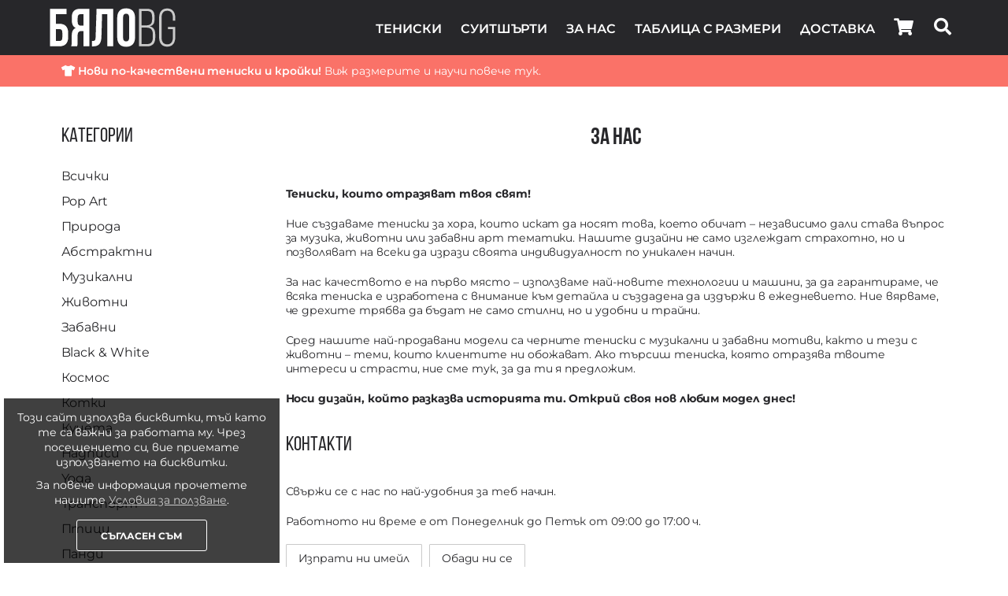

--- FILE ---
content_type: text/html; charset=UTF-8
request_url: https://bqlo.bg/about
body_size: 18385
content:


<!DOCTYPE html>
<html lang="bg" prefix="og: http://ogp.me/ns#">
    <head>
        <meta charset="utf-8">
        <meta http-equiv="X-UA-Compatible" content="IE=edge">
        <meta name="viewport" content="width=device-width, initial-scale=1">
        <meta http-equiv="Content-Type" content="text/html; charset=utf-8">

        
    <meta name="description" content="Онлайн магазин за дамски, мъжки и детски тениски с уникални щампи">



<title>За нас</title>

<link rel="home" href="/">


        
<meta property="og:title" content="За нас" />
<meta property="og:type" content="website" />
<meta property="og:url" content="https://bqlo.bg/about" />
<meta property="og:image" content="https://bqlo.bg/assets/shareimages/default.jpg" />


    <meta property="og:image:secure_url" content="https://bqlo.bg/assets/shareimages/default.jpg" />


    <meta property="og:image:width" content="1200" />

    <meta property="og:image:height" content="630" />






    <meta property="og:description" content="Онлайн магазин за дамски, мъжки и детски тениски с уникални щампи">


    <meta property="og:locale" content="bg_BG" />


    <meta property="og:site_name" content="Bqlo.bg">








        <link rel="apple-touch-icon" sizes="180x180" href="/assets/icons/apple-touch-icon.png">
<link rel="icon" type="image/png" sizes="32x32" href="/assets/icons/favicon-32x32.png">
<link rel="icon" type="image/png" sizes="16x16" href="/assets/icons/favicon-16x16.png">
<link rel="manifest" href="/assets/icons/site.webmanifest">
<link rel="mask-icon" href="/assets/icons/safari-pinned-tab.svg" color="#27272a">
<link rel="shortcut icon" href="/assets/icons/favicon.ico">
<meta name="msapplication-TileColor" content="#27272a">
<meta name="msapplication-TileImage" content="/assets/icons/mstile-144x144.png">
<meta name="msapplication-config" content="/assets/icons/browserconfig.xml">
<meta name="theme-color" content="#ffffff">

        <link rel="preconnect" href="https://fonts.googleapis.com">
        <link rel="preconnect" href="https://fonts.gstatic.com" crossorigin>
        <link rel="preconnect" href="https://picup.1337.bg" crossorigin>
        <link rel="stylesheet" href="https://use.fontawesome.com/releases/v5.15.4/css/all.css" integrity="sha384-DyZ88mC6Up2uqS4h/KRgHuoeGwBcD4Ng9SiP4dIRy0EXTlnuz47vAwmeGwVChigm" crossorigin="anonymous">
        <link rel="stylesheet" href="/assets/front/css/main.css?v=01012026">

        <script>dataLayer = [];</script>

<script>(function(w,d,s,l,i){w[l]=w[l]||[];w[l].push({'gtm.start':
new Date().getTime(),event:'gtm.js'});var f=d.getElementsByTagName(s)[0],
j=d.createElement(s),dl=l!='dataLayer'?'&l='+l:'';j.async=true;j.src=
'https://www.googletagmanager.com/gtm.js?id='+i+dl;f.parentNode.insertBefore(j,f);
})(window,document,'script','dataLayer','GTM-NGFBZTC');</script>

        
<script>
    !function(f,b,e,v,n,t,s)
    {if(f.fbq)return;n=f.fbq=function(){n.callMethod?
    n.callMethod.apply(n,arguments):n.queue.push(arguments)};
    if(!f._fbq)f._fbq=n;n.push=n;n.loaded=!0;n.version='2.0';
    n.queue=[];t=b.createElement(e);t.async=!0;
    t.src=v;s=b.getElementsByTagName(e)[0];
    s.parentNode.insertBefore(t,s)}(window, document,'script',
    'https://connect.facebook.net/en_US/fbevents.js');
    fbq('init', '624817264385860');
    fbq('track', 'PageView');
</script>

<script>
    </script>

        <script src="/assets/front/js/jquery.min.js"></script>
    </head>

    <body>
        
<noscript>
    <img src="https://www.facebook.com/tr?id=624817264385860&ev=PageView&noscript=1" alt="Facebook Pixel" width="1" height="1" style="display: none;" />
</noscript>

        <noscript><iframe src="https://www.googletagmanager.com/ns.html?id=GTM-NGFBZTC" height="0" width="0" style="display:none; visibility:hidden;"></iframe></noscript>

        
<header>
    <div class="container">
        <div class="logo">
            <a href="/" rel="home">
                <img src="/assets/front/img/logo.svg"
                     alt="Лого"
                     title="Тениски от Бяло.bg"
                />
            </a>
        </div>

        <div class="buttons">
            <a href="/cart" class="cart-button">
                <i class="fas fa-shopping-cart"></i>

                                    <span class="badge" style="opacity: 0;">
                        0                    </span>
                            </a>

            <button type="button" class="hamburger hamburger--spin">
                <span class="hamburger-box">
                    <span class="hamburger-inner"></span>
                </span>
            </button>
        </div>

        <nav>
            <a href="/tshirts">
                Тениски            </a>

            <a href="/category/37">
                Суитшърти            </a>

            <a href="/about">
                За нас            </a>

            <a href="/size-charts">
                Таблица с размери            </a>

            <a href="/delivery">
                Доставка            </a>

            <a href="/cart" class="cart-button">
                <i class="fas fa-shopping-cart"></i>

                                <span class="badge" style="opacity: 0;">
                    0                </span>
            </a>

            <a href="/bg/catalog/search" rel="nofollow" class="search-button">
                <i class="fas fa-search"></i>
            </a>

            <div class="social">
                <label>
                    Последвай ни в                </label>

                <a href="" target="_blank" title="Последвай ни в Facebook">
                    <i class="fab fa-facebook-square"></i>
                </a>

                <a href="" target="_blank" title="Последвай ни в Instagram">
                    <i class="fab fa-instagram"></i>
                </a>
            </div>
        </nav>
    </div>
</header>


<section class="search-popup">
    <div class="container">
        <form action="/search/_KEYWORD_">
            <h2 class="title">
                Какво търсиш?            </h2>

            <input type="text" name="keyword" value="" placeholder="Cat, Panda или нещо Art?" autofocus>

            <a href="javascript:;" rel="nofollow" class="close-btn">
                Затвори            </a>

            <a href="javascript:;" rel="nofollow" class="search-btn">
                <i class="fas fa-search"></i>

                Намери            </a>
        </form>
    </div>
</section>

    
<section class="banner-below-header">
    <div class="container load-as-link" data-href="/size-charts">
        <p>
            <i class="fas fa-tshirt"></i>

            <span>Нови по-качествени тениски и кройки!</span> Виж размерите и научи повече тук.
        </p>
    </div>
</section>

        
<main id="page-page" class="">
    <div class="container">
        <div class="col-md-3 col-lg-3 hidden-xs hidden-sm left-column">
            
<section class="categories">
    <h2>
        Категории    </h2>

    <ul>
        
        <!-- DEV: Temporary -->
        
                    
            <li>
                <a href="/category/1" >
                    Всички                </a>
            </li>
                    
            <li>
                <a href="/category/16" >
                    Pop Art                </a>
            </li>
                    
            <li>
                <a href="/category/13" >
                    Природа                </a>
            </li>
                    
            <li>
                <a href="/category/8" >
                    Абстрактни                </a>
            </li>
                    
            <li>
                <a href="/category/6" >
                    Музикални                </a>
            </li>
                    
            <li>
                <a href="/category/5" >
                    Животни                </a>
            </li>
                    
            <li>
                <a href="/category/2" >
                    Забавни                </a>
            </li>
                    
            <li>
                <a href="/category/36" >
                    Black &amp; White                </a>
            </li>
                    
            <li>
                <a href="/category/18" >
                    Космос                </a>
            </li>
                    
            <li>
                <a href="/category/3" >
                    Котки                </a>
            </li>
                    
            <li>
                <a href="/category/4" >
                    Кучета                </a>
            </li>
                    
            <li>
                <a href="/category/20" >
                    Надписи                </a>
            </li>
                    
            <li>
                <a href="/category/33" >
                    Yoga                </a>
            </li>
                    
            <li>
                <a href="/category/19" >
                    Транспорт                </a>
            </li>
                    
            <li>
                <a href="/category/9" >
                    Птици                </a>
            </li>
                    
            <li>
                <a href="/category/15" >
                    Панди                </a>
            </li>
                    
            <li>
                <a href="/category/14" >
                    Сови                </a>
            </li>
                    
            <li>
                <a href="/category/10" >
                    Готини                </a>
            </li>
                    
            <li>
                <a href="/category/11" >
                    Храна и напитки                </a>
            </li>
                    
            <li>
                <a href="/category/17" >
                    Черепи                </a>
            </li>
                    
            <li>
                <a href="/category/12" >
                    Чудовища                </a>
            </li>
                    
            <li>
                <a href="/category/25" >
                    Тениски за двойки                </a>
            </li>
                    
            <li>
                <a href="/category/7" >
                    Арт                </a>
            </li>
                    
            <li>
                <a href="/category/37" >
                    Суитшърти                </a>
            </li>
                    
            <li>
                <a href="/category/28" >
                    ⚡️ Най-нови                </a>
            </li>
            </ul>
</section>
        </div>

        <div class="col-xs-12 col-sm-12 col-md-9 col-lg-9 right-column">
            
<h1>
    За нас</h1>

<p><strong>Тениски, които отразяват твоя свят!</strong></p>

<p>Ние създаваме тениски за хора, които искат да носят това, което обичат &ndash; независимо дали става въпрос за музика, животни или забавни арт тематики. Нашите дизайни не само изглеждат страхотно, но и позволяват на всеки да изрази своята индивидуалност по уникален начин.</p>

<p>За нас качеството е на първо място &ndash; използваме най-новите технологии и машини, за да гарантираме, че всяка тениска е изработена с внимание към детайла и създадена да издържи в ежедневието. Ние вярваме, че дрехите трябва да бъдат не само стилни, но и удобни и трайни.</p>

<p>Сред нашите най-продавани модели са черните тениски с музикални и забавни мотиви, както и тези с животни &ndash; теми, които клиентите ни обожават. Ако търсиш тениска, която отразява твоите интереси и страсти, ние сме тук, за да ти я предложим.</p>

<p><strong>Носи дизайн, който разказва историята ти. Открий своя нов любим модел днес!</strong></p>

<h2>Контакти</h2>

<p>Свържи се с нас по най-удобния за теб начин.</p>

<p>Работното ни време е от Понеделник до Петък от 09:00 до 17:00 ч.</p>

<p><a class="email-button pixel-send-contact-event" href="mailto:info@bqlo.bg">Изпрати ни имейл</a> <a class="call-button pixel-send-contact-event" href="tel:+359899566589">Обади ни се</a></p>
        </div>
    </div>
</main>


        
<footer>
    <div class="container">
        <div class="row">
            <div class="col-xs-12 col-sm-12 col-md-4">
                <h3>
                    За нас                </h3>

                <nav>
                    <a href="/about">
                        За БЯЛО                    </a>

                    <!-- <a href="/page/7">
                        Нашите тениски                    </a> -->

                    <a href="/about">
                        Контакти                    </a>

                    <a href="" target="_blank">
                        <i class="fab fa-facebook"></i>

                        Facebook                    </a>

                    <a href="" target="_blank">
                        <i class="fab fa-instagram"></i>

                        Instagram                    </a>
                </nav>
            </div>

            <div class="col-xs-12 col-sm-12 col-md-4">
                <h3>
                    Информация                </h3>

                <nav>
                    <a href="/size-charts">
                        Таблица с размери                    </a>

                    <a href="/delivery">
                        Доставка и плащане                    </a>

                    <!-- <a href="/page/8">
                        Връщане и замяна                    </a> -->

                    <!-- <a href="/terms-and-conditions">
                        Условия за ползване                    </a> -->
                </nav>
            </div>

            <div class="col-xs-12 col-sm-12 col-md-4 contacts">
                <h3>
                    Обслужване на клиенти                </h3>

                <div class="buttons">
                    <a href="tel:+359897319446" style="display: none;">
                        <i class="fas fa-phone-alt"></i>

                        0897 319 446                    </a>

                    <a href="mailto:info@bqlo.bg">
                        <i class="fas fa-envelope"></i>

                        info@bqlo.bg                    </a>
                </div>

                <p>
                    Отдел "Обслужване на клиенти" е на твое разположение в следните часове:                </p>

                <p style="margin-bottom: 10px;">
                    <i class="far fa-calendar-day"></i>

                    Понеделник - Петък: 10:00 - 19:00 ч.                </p>

                <p>
                    <i class="far fa-calendar-day"></i>

                    Събота и Неделя: почивен ден                </p>
            </div>

            <div class="col-xs-12 col-sm-12 col-md-12 payment-methods hidden">
                <h3>
                    Начини на плащане                </h3>

                <img src="/assets/front/img/payment-methods.png" alt="Поддържани методи за плащане" width="285" height="40">
            </div>
        </div>
    </div>

    <div class="container-fluid copyright">
        <div class="container">
            <div>
                <p>
                    <i class="fas fa-lock"></i>

                    <strong>100% СИГУРНОСТ</strong> Всички данни са криптирани за по-сигурно пазаруване.                </p>

                <p>
                    Copyright &copy; 2026 Bqlo.bg. Всички права запазени.                </p>
            </div>
        </div>
    </div>
</footer>

        
<div id="cookie-disclaimer">
    <p>
        Този сайт използва бисквитки, тъй като те са важни за работата му. Чрез посещението си, вие приемате използването на бисквитки.    </p>

    <p>
        За повече информация прочетете нашите <a href="/terms-and-conditions">Условия за ползване</a>.    </p>

    <button class="close" data-href="/site/dismissCookiePolicyBar">
        Съгласен съм    </button>
</div>

        <script src="/assets/front/js/01012026/messages.js"></script>
        <script src="/assets/front/js/01012026/main.js"></script>

                    <script type="text/javascript">
                (function(c,l,a,r,i,t,y){
                    c[a]=c[a]||function(){(c[a].q=c[a].q||[]).push(arguments)};
                    t=l.createElement(r);t.async=1;t.src="https://www.clarity.ms/tag/"+i;
                    y=l.getElementsByTagName(r)[0];y.parentNode.insertBefore(t,y);
                })(window, document, "clarity", "script", "kzj0nrob43");
            </script>
            </body>
</html>


--- FILE ---
content_type: text/css
request_url: https://bqlo.bg/assets/front/css/main.css?v=01012026
body_size: 16238
content:
/**
 * Imports
 */
/* Fonts */
/* Colors */
@font-face {
  font-family: 'Montserrat';
  font-style: italic;
  font-weight: 400;
  font-display: swap;
  src: url(https://fonts.gstatic.com/s/montserrat/v30/JTUFjIg1_i6t8kCHKm459Wx7xQYXK0vOoz6jq6R9aX8.ttf) format('truetype');
}
@font-face {
  font-family: 'Montserrat';
  font-style: normal;
  font-weight: 300;
  font-display: swap;
  src: url(https://fonts.gstatic.com/s/montserrat/v30/JTUHjIg1_i6t8kCHKm4532VJOt5-QNFgpCs16Ew-.ttf) format('truetype');
}
@font-face {
  font-family: 'Montserrat';
  font-style: normal;
  font-weight: 400;
  font-display: swap;
  src: url(https://fonts.gstatic.com/s/montserrat/v30/JTUHjIg1_i6t8kCHKm4532VJOt5-QNFgpCtr6Ew-.ttf) format('truetype');
}
@font-face {
  font-family: 'Montserrat';
  font-style: normal;
  font-weight: 600;
  font-display: swap;
  src: url(https://fonts.gstatic.com/s/montserrat/v30/JTUHjIg1_i6t8kCHKm4532VJOt5-QNFgpCu170w-.ttf) format('truetype');
}
@font-face {
  font-family: 'Montserrat';
  font-style: normal;
  font-weight: 700;
  font-display: swap;
  src: url(https://fonts.gstatic.com/s/montserrat/v30/JTUHjIg1_i6t8kCHKm4532VJOt5-QNFgpCuM70w-.ttf) format('truetype');
}
@font-face {
  font-family: 'Bebas Neue';
  font-weight: 100;
  src: url('../font/BebasNeue-Thin.otf') format('opentype');
}
@font-face {
  font-family: 'Bebas Neue';
  font-weight: 200;
  src: url('../font/BebasNeue-Light.otf') format('opentype');
}
@font-face {
  font-family: 'Bebas Neue';
  font-weight: 300;
  src: url('../font/BebasNeue-Book.otf') format('opentype');
}
@font-face {
  font-family: 'Bebas Neue';
  font-weight: 400;
  src: url('../font/BebasNeue-Regular.otf') format('opentype');
}
@font-face {
  font-family: 'Bebas Neue';
  font-weight: 700;
  src: url('../font/BebasNeue-Bold.otf') format('opentype');
}
/*! normalize.css v8.0.1 | MIT License | github.com/necolas/normalize.css */
/* Document
   ========================================================================== */
/**
 * 1. Correct the line height in all browsers.
 * 2. Prevent adjustments of font size after orientation changes in iOS.
 */
html {
  line-height: 1.15;
  /* 1 */
  -webkit-text-size-adjust: 100%;
  /* 2 */
}
/* Sections
   ========================================================================== */
/**
 * Remove the margin in all browsers.
 */
body {
  margin: 0;
}
/**
 * Render the `main` element consistently in IE.
 */
main {
  display: block;
}
/**
 * Correct the font size and margin on `h1` elements within `section` and
 * `article` contexts in Chrome, Firefox, and Safari.
 */
h1 {
  font-size: 2em;
  margin: 0.67em 0;
}
/* Grouping content
   ========================================================================== */
/**
 * 1. Add the correct box sizing in Firefox.
 * 2. Show the overflow in Edge and IE.
 */
hr {
  box-sizing: content-box;
  /* 1 */
  height: 0;
  /* 1 */
  overflow: visible;
  /* 2 */
}
/**
 * 1. Correct the inheritance and scaling of font size in all browsers.
 * 2. Correct the odd `em` font sizing in all browsers.
 */
pre {
  font-family: monospace, monospace;
  /* 1 */
  font-size: 1em;
  /* 2 */
}
/* Text-level semantics
   ========================================================================== */
/**
 * Remove the gray background on active links in IE 10.
 */
a {
  background-color: transparent;
}
/**
 * 1. Remove the bottom border in Chrome 57-
 * 2. Add the correct text decoration in Chrome, Edge, IE, Opera, and Safari.
 */
abbr[title] {
  border-bottom: none;
  /* 1 */
  text-decoration: underline;
  /* 2 */
  text-decoration: underline dotted;
  /* 2 */
}
/**
 * Add the correct font weight in Chrome, Edge, and Safari.
 */
b,
strong {
  font-weight: bolder;
}
/**
 * 1. Correct the inheritance and scaling of font size in all browsers.
 * 2. Correct the odd `em` font sizing in all browsers.
 */
code,
kbd,
samp {
  font-family: monospace, monospace;
  /* 1 */
  font-size: 1em;
  /* 2 */
}
/**
 * Add the correct font size in all browsers.
 */
small {
  font-size: 80%;
}
/**
 * Prevent `sub` and `sup` elements from affecting the line height in
 * all browsers.
 */
sub,
sup {
  font-size: 75%;
  line-height: 0;
  position: relative;
  vertical-align: baseline;
}
sub {
  bottom: -0.25em;
}
sup {
  top: -0.5em;
}
/* Embedded content
   ========================================================================== */
/**
 * Remove the border on images inside links in IE 10.
 */
img {
  border-style: none;
}
/* Forms
   ========================================================================== */
/**
 * 1. Change the font styles in all browsers.
 * 2. Remove the margin in Firefox and Safari.
 */
button,
input,
optgroup,
select,
textarea {
  font-family: inherit;
  /* 1 */
  font-size: 100%;
  /* 1 */
  line-height: 1.15;
  /* 1 */
  margin: 0;
  /* 2 */
}
/**
 * Show the overflow in IE.
 * 1. Show the overflow in Edge.
 */
button,
input {
  /* 1 */
  overflow: visible;
}
/**
 * Remove the inheritance of text transform in Edge, Firefox, and IE.
 * 1. Remove the inheritance of text transform in Firefox.
 */
button,
select {
  /* 1 */
  text-transform: none;
}
/**
 * Correct the inability to style clickable types in iOS and Safari.
 */
button,
[type="button"],
[type="reset"],
[type="submit"] {
  -webkit-appearance: button;
}
/**
 * Remove the inner border and padding in Firefox.
 */
button::-moz-focus-inner,
[type="button"]::-moz-focus-inner,
[type="reset"]::-moz-focus-inner,
[type="submit"]::-moz-focus-inner {
  border-style: none;
  padding: 0;
}
/**
 * Restore the focus styles unset by the previous rule.
 */
button:-moz-focusring,
[type="button"]:-moz-focusring,
[type="reset"]:-moz-focusring,
[type="submit"]:-moz-focusring {
  outline: 1px dotted ButtonText;
}
/**
 * Correct the padding in Firefox.
 */
fieldset {
  padding: 0.35em 0.75em 0.625em;
}
/**
 * 1. Correct the text wrapping in Edge and IE.
 * 2. Correct the color inheritance from `fieldset` elements in IE.
 * 3. Remove the padding so developers are not caught out when they zero out
 *    `fieldset` elements in all browsers.
 */
legend {
  box-sizing: border-box;
  /* 1 */
  color: inherit;
  /* 2 */
  display: table;
  /* 1 */
  max-width: 100%;
  /* 1 */
  padding: 0;
  /* 3 */
  white-space: normal;
  /* 1 */
}
/**
 * Add the correct vertical alignment in Chrome, Firefox, and Opera.
 */
progress {
  vertical-align: baseline;
}
/**
 * Remove the default vertical scrollbar in IE 10+.
 */
textarea {
  overflow: auto;
}
/**
 * 1. Add the correct box sizing in IE 10.
 * 2. Remove the padding in IE 10.
 */
[type="checkbox"],
[type="radio"] {
  box-sizing: border-box;
  /* 1 */
  padding: 0;
  /* 2 */
}
/**
 * Correct the cursor style of increment and decrement buttons in Chrome.
 */
[type="number"]::-webkit-inner-spin-button,
[type="number"]::-webkit-outer-spin-button {
  height: auto;
}
/**
 * 1. Correct the odd appearance in Chrome and Safari.
 * 2. Correct the outline style in Safari.
 */
[type="search"] {
  -webkit-appearance: textfield;
  /* 1 */
  outline-offset: -2px;
  /* 2 */
}
/**
 * Remove the inner padding in Chrome and Safari on macOS.
 */
[type="search"]::-webkit-search-decoration {
  -webkit-appearance: none;
}
/**
 * 1. Correct the inability to style clickable types in iOS and Safari.
 * 2. Change font properties to `inherit` in Safari.
 */
::-webkit-file-upload-button {
  -webkit-appearance: button;
  /* 1 */
  font: inherit;
  /* 2 */
}
/* Interactive
   ========================================================================== */
/*
 * Add the correct display in Edge, IE 10+, and Firefox.
 */
details {
  display: block;
}
/*
 * Add the correct display in all browsers.
 */
summary {
  display: list-item;
}
/* Misc
   ========================================================================== */
/**
 * Add the correct display in IE 10+.
 */
template {
  display: none;
}
/**
 * Add the correct display in IE 10.
 */
[hidden] {
  display: none;
}
/*!
 * Generated using the Bootstrap Customizer (https://getbootstrap.com/docs/3.4/customize/)
 */
/*!
 * Bootstrap v3.4.1 (https://getbootstrap.com/)
 * Copyright 2011-2019 Twitter, Inc.
 * Licensed under MIT (https://github.com/twbs/bootstrap/blob/master/LICENSE)
 */
/*! normalize.css v3.0.3 | MIT License | github.com/necolas/normalize.css */
html {
  font-family: sans-serif;
  -ms-text-size-adjust: 100%;
  -webkit-text-size-adjust: 100%;
}
body {
  margin: 0;
}
article,
aside,
details,
figcaption,
figure,
footer,
header,
hgroup,
main,
menu,
nav,
section,
summary {
  display: block;
}
audio,
canvas,
progress,
video {
  display: inline-block;
  vertical-align: baseline;
}
audio:not([controls]) {
  display: none;
  height: 0;
}
[hidden],
template {
  display: none;
}
a {
  background-color: transparent;
}
a:active,
a:hover {
  outline: 0;
}
abbr[title] {
  border-bottom: none;
  text-decoration: underline;
  text-decoration: underline dotted;
}
b,
strong {
  font-weight: bold;
}
dfn {
  font-style: italic;
}
h1 {
  font-size: 2em;
  margin: 0.67em 0;
}
mark {
  background: #ff0;
  color: #000;
}
small {
  font-size: 80%;
}
sub,
sup {
  font-size: 75%;
  line-height: 0;
  position: relative;
  vertical-align: baseline;
}
sup {
  top: -0.5em;
}
sub {
  bottom: -0.25em;
}
img {
  border: 0;
}
svg:not(:root) {
  overflow: hidden;
}
figure {
  margin: 1em 40px;
}
hr {
  -webkit-box-sizing: content-box;
  -moz-box-sizing: content-box;
  box-sizing: content-box;
  height: 0;
}
pre {
  overflow: auto;
}
code,
kbd,
pre,
samp {
  font-family: monospace, monospace;
  font-size: 1em;
}
button,
input,
optgroup,
select,
textarea {
  color: inherit;
  font: inherit;
  margin: 0;
}
button {
  overflow: visible;
}
button,
select {
  text-transform: none;
}
button,
html input[type="button"],
input[type="reset"],
input[type="submit"] {
  -webkit-appearance: button;
  cursor: pointer;
}
button[disabled],
html input[disabled] {
  cursor: default;
}
button::-moz-focus-inner,
input::-moz-focus-inner {
  border: 0;
  padding: 0;
}
input {
  line-height: normal;
}
input[type="checkbox"],
input[type="radio"] {
  -webkit-box-sizing: border-box;
  -moz-box-sizing: border-box;
  box-sizing: border-box;
  padding: 0;
}
input[type="number"]::-webkit-inner-spin-button,
input[type="number"]::-webkit-outer-spin-button {
  height: auto;
}
input[type="search"] {
  -webkit-appearance: textfield;
  -webkit-box-sizing: content-box;
  -moz-box-sizing: content-box;
  box-sizing: content-box;
}
input[type="search"]::-webkit-search-cancel-button,
input[type="search"]::-webkit-search-decoration {
  -webkit-appearance: none;
}
fieldset {
  border: 1px solid #c0c0c0;
  margin: 0 2px;
  padding: 0.35em 0.625em 0.75em;
}
legend {
  border: 0;
  padding: 0;
}
textarea {
  overflow: auto;
}
optgroup {
  font-weight: bold;
}
table {
  border-collapse: collapse;
  border-spacing: 0;
}
td,
th {
  padding: 0;
}
* {
  -webkit-box-sizing: border-box;
  -moz-box-sizing: border-box;
  box-sizing: border-box;
}
*:before,
*:after {
  -webkit-box-sizing: border-box;
  -moz-box-sizing: border-box;
  box-sizing: border-box;
}
html {
  font-size: 10px;
  -webkit-tap-highlight-color: rgba(0, 0, 0, 0);
}
body {
  font-family: "Helvetica Neue", Helvetica, Arial, sans-serif;
  font-size: 14px;
  line-height: 1.42857143;
  color: #333333;
  background-color: #ffffff;
}
input,
button,
select,
textarea {
  font-family: inherit;
  font-size: inherit;
  line-height: inherit;
}
a:focus {
  outline: 5px auto -webkit-focus-ring-color;
  outline-offset: -2px;
}
figure {
  margin: 0;
}
img {
  vertical-align: middle;
}
.img-responsive {
  display: block;
  max-width: 100%;
  height: auto;
}
.img-rounded {
  border-radius: 6px;
}
.img-thumbnail {
  padding: 4px;
  line-height: 1.42857143;
  background-color: #ffffff;
  border: 1px solid #dddddd;
  border-radius: 4px;
  -webkit-transition: all 0.2s ease-in-out;
  -o-transition: all 0.2s ease-in-out;
  transition: all 0.2s ease-in-out;
  display: inline-block;
  max-width: 100%;
  height: auto;
}
.img-circle {
  border-radius: 50%;
}
hr {
  margin-top: 20px;
  margin-bottom: 20px;
  border: 0;
  border-top: 1px solid #eeeeee;
}
.sr-only {
  position: absolute;
  width: 1px;
  height: 1px;
  padding: 0;
  margin: -1px;
  overflow: hidden;
  clip: rect(0, 0, 0, 0);
  border: 0;
}
.sr-only-focusable:active,
.sr-only-focusable:focus {
  position: static;
  width: auto;
  height: auto;
  margin: 0;
  overflow: visible;
  clip: auto;
}
[role="button"] {
  cursor: pointer;
}
.container {
  padding-right: 8px;
  padding-left: 7px;
  margin-right: auto;
  margin-left: auto;
}
@media (min-width: 768px) {
  .container {
    width: 735px;
  }
}
@media (min-width: 992px) {
  .container {
    width: 955px;
  }
}
@media (min-width: 1200px) {
  .container {
    width: 1155px;
  }
}
.container-fluid {
  padding-right: 8px;
  padding-left: 7px;
  margin-right: auto;
  margin-left: auto;
}
.row {
  margin-right: -8px;
  margin-left: -7px;
}
.row-no-gutters {
  margin-right: 0;
  margin-left: 0;
}
.row-no-gutters [class*="col-"] {
  padding-right: 0;
  padding-left: 0;
}
.col-xs-1,
.col-sm-1,
.col-md-1,
.col-lg-1,
.col-xs-2,
.col-sm-2,
.col-md-2,
.col-lg-2,
.col-xs-3,
.col-sm-3,
.col-md-3,
.col-lg-3,
.col-xs-4,
.col-sm-4,
.col-md-4,
.col-lg-4,
.col-xs-5,
.col-sm-5,
.col-md-5,
.col-lg-5,
.col-xs-6,
.col-sm-6,
.col-md-6,
.col-lg-6,
.col-xs-7,
.col-sm-7,
.col-md-7,
.col-lg-7,
.col-xs-8,
.col-sm-8,
.col-md-8,
.col-lg-8,
.col-xs-9,
.col-sm-9,
.col-md-9,
.col-lg-9,
.col-xs-10,
.col-sm-10,
.col-md-10,
.col-lg-10,
.col-xs-11,
.col-sm-11,
.col-md-11,
.col-lg-11,
.col-xs-12,
.col-sm-12,
.col-md-12,
.col-lg-12 {
  position: relative;
  min-height: 1px;
  padding-right: 7px;
  padding-left: 8px;
}
.col-xs-1,
.col-xs-2,
.col-xs-3,
.col-xs-4,
.col-xs-5,
.col-xs-6,
.col-xs-7,
.col-xs-8,
.col-xs-9,
.col-xs-10,
.col-xs-11,
.col-xs-12 {
  float: left;
}
.col-xs-12 {
  width: 100%;
}
.col-xs-11 {
  width: 91.66666667%;
}
.col-xs-10 {
  width: 83.33333333%;
}
.col-xs-9 {
  width: 75%;
}
.col-xs-8 {
  width: 66.66666667%;
}
.col-xs-7 {
  width: 58.33333333%;
}
.col-xs-6 {
  width: 50%;
}
.col-xs-5 {
  width: 41.66666667%;
}
.col-xs-4 {
  width: 33.33333333%;
}
.col-xs-3 {
  width: 25%;
}
.col-xs-2 {
  width: 16.66666667%;
}
.col-xs-1 {
  width: 8.33333333%;
}
.col-xs-pull-12 {
  right: 100%;
}
.col-xs-pull-11 {
  right: 91.66666667%;
}
.col-xs-pull-10 {
  right: 83.33333333%;
}
.col-xs-pull-9 {
  right: 75%;
}
.col-xs-pull-8 {
  right: 66.66666667%;
}
.col-xs-pull-7 {
  right: 58.33333333%;
}
.col-xs-pull-6 {
  right: 50%;
}
.col-xs-pull-5 {
  right: 41.66666667%;
}
.col-xs-pull-4 {
  right: 33.33333333%;
}
.col-xs-pull-3 {
  right: 25%;
}
.col-xs-pull-2 {
  right: 16.66666667%;
}
.col-xs-pull-1 {
  right: 8.33333333%;
}
.col-xs-pull-0 {
  right: auto;
}
.col-xs-push-12 {
  left: 100%;
}
.col-xs-push-11 {
  left: 91.66666667%;
}
.col-xs-push-10 {
  left: 83.33333333%;
}
.col-xs-push-9 {
  left: 75%;
}
.col-xs-push-8 {
  left: 66.66666667%;
}
.col-xs-push-7 {
  left: 58.33333333%;
}
.col-xs-push-6 {
  left: 50%;
}
.col-xs-push-5 {
  left: 41.66666667%;
}
.col-xs-push-4 {
  left: 33.33333333%;
}
.col-xs-push-3 {
  left: 25%;
}
.col-xs-push-2 {
  left: 16.66666667%;
}
.col-xs-push-1 {
  left: 8.33333333%;
}
.col-xs-push-0 {
  left: auto;
}
.col-xs-offset-12 {
  margin-left: 100%;
}
.col-xs-offset-11 {
  margin-left: 91.66666667%;
}
.col-xs-offset-10 {
  margin-left: 83.33333333%;
}
.col-xs-offset-9 {
  margin-left: 75%;
}
.col-xs-offset-8 {
  margin-left: 66.66666667%;
}
.col-xs-offset-7 {
  margin-left: 58.33333333%;
}
.col-xs-offset-6 {
  margin-left: 50%;
}
.col-xs-offset-5 {
  margin-left: 41.66666667%;
}
.col-xs-offset-4 {
  margin-left: 33.33333333%;
}
.col-xs-offset-3 {
  margin-left: 25%;
}
.col-xs-offset-2 {
  margin-left: 16.66666667%;
}
.col-xs-offset-1 {
  margin-left: 8.33333333%;
}
.col-xs-offset-0 {
  margin-left: 0%;
}
@media (min-width: 768px) {
  .col-sm-1,
  .col-sm-2,
  .col-sm-3,
  .col-sm-4,
  .col-sm-5,
  .col-sm-6,
  .col-sm-7,
  .col-sm-8,
  .col-sm-9,
  .col-sm-10,
  .col-sm-11,
  .col-sm-12 {
    float: left;
  }
  .col-sm-12 {
    width: 100%;
  }
  .col-sm-11 {
    width: 91.66666667%;
  }
  .col-sm-10 {
    width: 83.33333333%;
  }
  .col-sm-9 {
    width: 75%;
  }
  .col-sm-8 {
    width: 66.66666667%;
  }
  .col-sm-7 {
    width: 58.33333333%;
  }
  .col-sm-6 {
    width: 50%;
  }
  .col-sm-5 {
    width: 41.66666667%;
  }
  .col-sm-4 {
    width: 33.33333333%;
  }
  .col-sm-3 {
    width: 25%;
  }
  .col-sm-2 {
    width: 16.66666667%;
  }
  .col-sm-1 {
    width: 8.33333333%;
  }
  .col-sm-pull-12 {
    right: 100%;
  }
  .col-sm-pull-11 {
    right: 91.66666667%;
  }
  .col-sm-pull-10 {
    right: 83.33333333%;
  }
  .col-sm-pull-9 {
    right: 75%;
  }
  .col-sm-pull-8 {
    right: 66.66666667%;
  }
  .col-sm-pull-7 {
    right: 58.33333333%;
  }
  .col-sm-pull-6 {
    right: 50%;
  }
  .col-sm-pull-5 {
    right: 41.66666667%;
  }
  .col-sm-pull-4 {
    right: 33.33333333%;
  }
  .col-sm-pull-3 {
    right: 25%;
  }
  .col-sm-pull-2 {
    right: 16.66666667%;
  }
  .col-sm-pull-1 {
    right: 8.33333333%;
  }
  .col-sm-pull-0 {
    right: auto;
  }
  .col-sm-push-12 {
    left: 100%;
  }
  .col-sm-push-11 {
    left: 91.66666667%;
  }
  .col-sm-push-10 {
    left: 83.33333333%;
  }
  .col-sm-push-9 {
    left: 75%;
  }
  .col-sm-push-8 {
    left: 66.66666667%;
  }
  .col-sm-push-7 {
    left: 58.33333333%;
  }
  .col-sm-push-6 {
    left: 50%;
  }
  .col-sm-push-5 {
    left: 41.66666667%;
  }
  .col-sm-push-4 {
    left: 33.33333333%;
  }
  .col-sm-push-3 {
    left: 25%;
  }
  .col-sm-push-2 {
    left: 16.66666667%;
  }
  .col-sm-push-1 {
    left: 8.33333333%;
  }
  .col-sm-push-0 {
    left: auto;
  }
  .col-sm-offset-12 {
    margin-left: 100%;
  }
  .col-sm-offset-11 {
    margin-left: 91.66666667%;
  }
  .col-sm-offset-10 {
    margin-left: 83.33333333%;
  }
  .col-sm-offset-9 {
    margin-left: 75%;
  }
  .col-sm-offset-8 {
    margin-left: 66.66666667%;
  }
  .col-sm-offset-7 {
    margin-left: 58.33333333%;
  }
  .col-sm-offset-6 {
    margin-left: 50%;
  }
  .col-sm-offset-5 {
    margin-left: 41.66666667%;
  }
  .col-sm-offset-4 {
    margin-left: 33.33333333%;
  }
  .col-sm-offset-3 {
    margin-left: 25%;
  }
  .col-sm-offset-2 {
    margin-left: 16.66666667%;
  }
  .col-sm-offset-1 {
    margin-left: 8.33333333%;
  }
  .col-sm-offset-0 {
    margin-left: 0%;
  }
}
@media (min-width: 992px) {
  .col-md-1,
  .col-md-2,
  .col-md-3,
  .col-md-4,
  .col-md-5,
  .col-md-6,
  .col-md-7,
  .col-md-8,
  .col-md-9,
  .col-md-10,
  .col-md-11,
  .col-md-12 {
    float: left;
  }
  .col-md-12 {
    width: 100%;
  }
  .col-md-11 {
    width: 91.66666667%;
  }
  .col-md-10 {
    width: 83.33333333%;
  }
  .col-md-9 {
    width: 75%;
  }
  .col-md-8 {
    width: 66.66666667%;
  }
  .col-md-7 {
    width: 58.33333333%;
  }
  .col-md-6 {
    width: 50%;
  }
  .col-md-5 {
    width: 41.66666667%;
  }
  .col-md-4 {
    width: 33.33333333%;
  }
  .col-md-3 {
    width: 25%;
  }
  .col-md-2 {
    width: 16.66666667%;
  }
  .col-md-1 {
    width: 8.33333333%;
  }
  .col-md-pull-12 {
    right: 100%;
  }
  .col-md-pull-11 {
    right: 91.66666667%;
  }
  .col-md-pull-10 {
    right: 83.33333333%;
  }
  .col-md-pull-9 {
    right: 75%;
  }
  .col-md-pull-8 {
    right: 66.66666667%;
  }
  .col-md-pull-7 {
    right: 58.33333333%;
  }
  .col-md-pull-6 {
    right: 50%;
  }
  .col-md-pull-5 {
    right: 41.66666667%;
  }
  .col-md-pull-4 {
    right: 33.33333333%;
  }
  .col-md-pull-3 {
    right: 25%;
  }
  .col-md-pull-2 {
    right: 16.66666667%;
  }
  .col-md-pull-1 {
    right: 8.33333333%;
  }
  .col-md-pull-0 {
    right: auto;
  }
  .col-md-push-12 {
    left: 100%;
  }
  .col-md-push-11 {
    left: 91.66666667%;
  }
  .col-md-push-10 {
    left: 83.33333333%;
  }
  .col-md-push-9 {
    left: 75%;
  }
  .col-md-push-8 {
    left: 66.66666667%;
  }
  .col-md-push-7 {
    left: 58.33333333%;
  }
  .col-md-push-6 {
    left: 50%;
  }
  .col-md-push-5 {
    left: 41.66666667%;
  }
  .col-md-push-4 {
    left: 33.33333333%;
  }
  .col-md-push-3 {
    left: 25%;
  }
  .col-md-push-2 {
    left: 16.66666667%;
  }
  .col-md-push-1 {
    left: 8.33333333%;
  }
  .col-md-push-0 {
    left: auto;
  }
  .col-md-offset-12 {
    margin-left: 100%;
  }
  .col-md-offset-11 {
    margin-left: 91.66666667%;
  }
  .col-md-offset-10 {
    margin-left: 83.33333333%;
  }
  .col-md-offset-9 {
    margin-left: 75%;
  }
  .col-md-offset-8 {
    margin-left: 66.66666667%;
  }
  .col-md-offset-7 {
    margin-left: 58.33333333%;
  }
  .col-md-offset-6 {
    margin-left: 50%;
  }
  .col-md-offset-5 {
    margin-left: 41.66666667%;
  }
  .col-md-offset-4 {
    margin-left: 33.33333333%;
  }
  .col-md-offset-3 {
    margin-left: 25%;
  }
  .col-md-offset-2 {
    margin-left: 16.66666667%;
  }
  .col-md-offset-1 {
    margin-left: 8.33333333%;
  }
  .col-md-offset-0 {
    margin-left: 0%;
  }
}
@media (min-width: 1200px) {
  .col-lg-1,
  .col-lg-2,
  .col-lg-3,
  .col-lg-4,
  .col-lg-5,
  .col-lg-6,
  .col-lg-7,
  .col-lg-8,
  .col-lg-9,
  .col-lg-10,
  .col-lg-11,
  .col-lg-12 {
    float: left;
  }
  .col-lg-12 {
    width: 100%;
  }
  .col-lg-11 {
    width: 91.66666667%;
  }
  .col-lg-10 {
    width: 83.33333333%;
  }
  .col-lg-9 {
    width: 75%;
  }
  .col-lg-8 {
    width: 66.66666667%;
  }
  .col-lg-7 {
    width: 58.33333333%;
  }
  .col-lg-6 {
    width: 50%;
  }
  .col-lg-5 {
    width: 41.66666667%;
  }
  .col-lg-4 {
    width: 33.33333333%;
  }
  .col-lg-3 {
    width: 25%;
  }
  .col-lg-2 {
    width: 16.66666667%;
  }
  .col-lg-1 {
    width: 8.33333333%;
  }
  .col-lg-pull-12 {
    right: 100%;
  }
  .col-lg-pull-11 {
    right: 91.66666667%;
  }
  .col-lg-pull-10 {
    right: 83.33333333%;
  }
  .col-lg-pull-9 {
    right: 75%;
  }
  .col-lg-pull-8 {
    right: 66.66666667%;
  }
  .col-lg-pull-7 {
    right: 58.33333333%;
  }
  .col-lg-pull-6 {
    right: 50%;
  }
  .col-lg-pull-5 {
    right: 41.66666667%;
  }
  .col-lg-pull-4 {
    right: 33.33333333%;
  }
  .col-lg-pull-3 {
    right: 25%;
  }
  .col-lg-pull-2 {
    right: 16.66666667%;
  }
  .col-lg-pull-1 {
    right: 8.33333333%;
  }
  .col-lg-pull-0 {
    right: auto;
  }
  .col-lg-push-12 {
    left: 100%;
  }
  .col-lg-push-11 {
    left: 91.66666667%;
  }
  .col-lg-push-10 {
    left: 83.33333333%;
  }
  .col-lg-push-9 {
    left: 75%;
  }
  .col-lg-push-8 {
    left: 66.66666667%;
  }
  .col-lg-push-7 {
    left: 58.33333333%;
  }
  .col-lg-push-6 {
    left: 50%;
  }
  .col-lg-push-5 {
    left: 41.66666667%;
  }
  .col-lg-push-4 {
    left: 33.33333333%;
  }
  .col-lg-push-3 {
    left: 25%;
  }
  .col-lg-push-2 {
    left: 16.66666667%;
  }
  .col-lg-push-1 {
    left: 8.33333333%;
  }
  .col-lg-push-0 {
    left: auto;
  }
  .col-lg-offset-12 {
    margin-left: 100%;
  }
  .col-lg-offset-11 {
    margin-left: 91.66666667%;
  }
  .col-lg-offset-10 {
    margin-left: 83.33333333%;
  }
  .col-lg-offset-9 {
    margin-left: 75%;
  }
  .col-lg-offset-8 {
    margin-left: 66.66666667%;
  }
  .col-lg-offset-7 {
    margin-left: 58.33333333%;
  }
  .col-lg-offset-6 {
    margin-left: 50%;
  }
  .col-lg-offset-5 {
    margin-left: 41.66666667%;
  }
  .col-lg-offset-4 {
    margin-left: 33.33333333%;
  }
  .col-lg-offset-3 {
    margin-left: 25%;
  }
  .col-lg-offset-2 {
    margin-left: 16.66666667%;
  }
  .col-lg-offset-1 {
    margin-left: 8.33333333%;
  }
  .col-lg-offset-0 {
    margin-left: 0%;
  }
}
.clearfix:before,
.clearfix:after,
.container:before,
.container:after,
.container-fluid:before,
.container-fluid:after,
.row:before,
.row:after {
  display: table;
  content: " ";
}
.clearfix:after,
.container:after,
.container-fluid:after,
.row:after {
  clear: both;
}
.center-block {
  display: block;
  margin-right: auto;
  margin-left: auto;
}
.pull-right {
  float: right !important;
}
.pull-left {
  float: left !important;
}
.hide {
  display: none !important;
}
.show {
  display: block !important;
}
.invisible {
  visibility: hidden;
}
.text-hide {
  font: 0/0 a;
  color: transparent;
  text-shadow: none;
  background-color: transparent;
  border: 0;
}
.hidden {
  display: none !important;
}
.affix {
  position: fixed;
}
@-ms-viewport {
  width: device-width;
}
.visible-xs,
.visible-sm,
.visible-md,
.visible-lg {
  display: none !important;
}
.visible-xs-block,
.visible-xs-inline,
.visible-xs-inline-block,
.visible-sm-block,
.visible-sm-inline,
.visible-sm-inline-block,
.visible-md-block,
.visible-md-inline,
.visible-md-inline-block,
.visible-lg-block,
.visible-lg-inline,
.visible-lg-inline-block {
  display: none !important;
}
@media (max-width: 767px) {
  .visible-xs {
    display: block !important;
  }
  table.visible-xs {
    display: table !important;
  }
  tr.visible-xs {
    display: table-row !important;
  }
  th.visible-xs,
  td.visible-xs {
    display: table-cell !important;
  }
}
@media (max-width: 767px) {
  .visible-xs-block {
    display: block !important;
  }
}
@media (max-width: 767px) {
  .visible-xs-inline {
    display: inline !important;
  }
}
@media (max-width: 767px) {
  .visible-xs-inline-block {
    display: inline-block !important;
  }
}
@media (min-width: 768px) and (max-width: 991px) {
  .visible-sm {
    display: block !important;
  }
  table.visible-sm {
    display: table !important;
  }
  tr.visible-sm {
    display: table-row !important;
  }
  th.visible-sm,
  td.visible-sm {
    display: table-cell !important;
  }
}
@media (min-width: 768px) and (max-width: 991px) {
  .visible-sm-block {
    display: block !important;
  }
}
@media (min-width: 768px) and (max-width: 991px) {
  .visible-sm-inline {
    display: inline !important;
  }
}
@media (min-width: 768px) and (max-width: 991px) {
  .visible-sm-inline-block {
    display: inline-block !important;
  }
}
@media (min-width: 992px) and (max-width: 1199px) {
  .visible-md {
    display: block !important;
  }
  table.visible-md {
    display: table !important;
  }
  tr.visible-md {
    display: table-row !important;
  }
  th.visible-md,
  td.visible-md {
    display: table-cell !important;
  }
}
@media (min-width: 992px) and (max-width: 1199px) {
  .visible-md-block {
    display: block !important;
  }
}
@media (min-width: 992px) and (max-width: 1199px) {
  .visible-md-inline {
    display: inline !important;
  }
}
@media (min-width: 992px) and (max-width: 1199px) {
  .visible-md-inline-block {
    display: inline-block !important;
  }
}
@media (min-width: 1200px) {
  .visible-lg {
    display: block !important;
  }
  table.visible-lg {
    display: table !important;
  }
  tr.visible-lg {
    display: table-row !important;
  }
  th.visible-lg,
  td.visible-lg {
    display: table-cell !important;
  }
}
@media (min-width: 1200px) {
  .visible-lg-block {
    display: block !important;
  }
}
@media (min-width: 1200px) {
  .visible-lg-inline {
    display: inline !important;
  }
}
@media (min-width: 1200px) {
  .visible-lg-inline-block {
    display: inline-block !important;
  }
}
@media (max-width: 767px) {
  .hidden-xs {
    display: none !important;
  }
}
@media (min-width: 768px) and (max-width: 991px) {
  .hidden-sm {
    display: none !important;
  }
}
@media (min-width: 992px) and (max-width: 1199px) {
  .hidden-md {
    display: none !important;
  }
}
@media (min-width: 1200px) {
  .hidden-lg {
    display: none !important;
  }
}
.visible-print {
  display: none !important;
}
@media print {
  .visible-print {
    display: block !important;
  }
  table.visible-print {
    display: table !important;
  }
  tr.visible-print {
    display: table-row !important;
  }
  th.visible-print,
  td.visible-print {
    display: table-cell !important;
  }
}
.visible-print-block {
  display: none !important;
}
@media print {
  .visible-print-block {
    display: block !important;
  }
}
.visible-print-inline {
  display: none !important;
}
@media print {
  .visible-print-inline {
    display: inline !important;
  }
}
.visible-print-inline-block {
  display: none !important;
}
@media print {
  .visible-print-inline-block {
    display: inline-block !important;
  }
}
@media print {
  .hidden-print {
    display: none !important;
  }
}
header {
  -webkit-transition: height 0.25s ease-out;
  -moz-transition: height 0.25s ease-out;
  -o-transition: height 0.25s ease-out;
  transition: height 0.25s ease-out;
  width: 100%;
  height: 70px;
  background-color: #27272A;
  position: fixed;
  top: 0;
  left: 0;
  right: 0;
  overflow: hidden;
  z-index: 100;
}
header .container {
  display: -webkit-flex;
  display: -ms-flexbox;
  display: -ms-flex;
  display: flex;
  -webkit-flex-flow: row wrap;
  -ms-flex-flow: row wrap;
  flex-flow: row wrap;
  -webkit-justify-content: space-between;
  -ms-justify-content: space-between;
  justify-content: space-between;
  -webkit-align-items: stretch;
  -ms-align-items: stretch;
  align-items: stretch;
  -webkit-align-content: flex-start;
  -ms-align-content: flex-start;
  align-content: flex-start;
  padding: 0;
}
header .logo {
  -webkit-flex: 1 0 auto;
  -ms-flex: 1 0 auto;
  flex: 1 0 auto;
  display: -webkit-flex;
  display: -ms-flexbox;
  display: -ms-flex;
  display: flex;
  -webkit-align-items: center;
  -ms-align-items: center;
  align-items: center;
  height: 70px;
  padding-left: 15px;
  overflow: hidden;
}
@media screen and (min-width: 992px) {
  header .logo {
    -webkit-flex: 0 1 25%;
    -ms-flex: 0 1 25%;
    flex: 0 1 25%;
    padding-left: 0;
  }
}
header .logo a {
  display: inline-block;
}
header .logo a img {
  height: 40px;
  cursor: pointer;
  vertical-align: middle;
}
@media screen and (min-width: 992px) {
  header .logo a img {
    height: 50px;
  }
}
header .buttons {
  -webkit-flex: 0 0 127px;
  -ms-flex: 0 0 127px;
  flex: 0 0 127px;
  width: 127px;
  height: 70px;
  background: #fff;
}
@media screen and (min-width: 992px) {
  header .buttons {
    -webkit-flex: 0 1 0%;
    -ms-flex: 0 1 0%;
    flex: 0 1 0%;
    display: none;
  }
}
header .buttons a {
  color: #27272A;
  font-size: 24px;
  line-height: 70px;
  display: inline-block;
}
header .buttons a.cart-button {
  -webkit-transform: translateY(-3px);
  -moz-transform: translateY(-3px);
  -ms-transform: translateY(-3px);
  -o-transform: translateY(-3px);
  transform: translateY(-3px);
  margin-left: 15px;
}
header .buttons a .badge {
  -webkit-border-radius: 8px;
  -moz-border-radius: 8px;
  border-radius: 8px;
  width: 16px;
  height: 16px;
  background-color: #35B4DE;
  position: absolute;
  top: 12px;
  right: -7px;
  color: #fff;
  font-size: 10px;
  line-height: 16px;
  text-align: center;
  opacity: 1;
}
header .buttons .hamburger {
  margin-top: 8px;
  color: #27272A;
}
header nav {
  -webkit-flex: 0 1 100%;
  -ms-flex: 0 1 100%;
  flex: 0 1 100%;
  padding-top: 20px;
  height: 100%;
  background: #fff;
}
@media screen and (min-width: 992px) {
  header nav {
    -webkit-flex: 0 1 75%;
    -ms-flex: 0 1 75%;
    flex: 0 1 75%;
    height: auto;
    padding-top: 0;
    background: none;
    text-align: right;
  }
}
header nav a {
  margin: 0 10px;
  padding-left: 15px;
  display: block;
  opacity: 0;
  font-weight: 700;
  font-size: 18px;
  line-height: 50px;
  color: #27272A;
  text-align: left;
  text-transform: uppercase;
}
@media screen and (min-width: 992px) {
  header nav a {
    margin: 0 10px;
    padding-left: 0;
    opacity: 1;
    display: inline-block;
    font-weight: 600;
    font-size: 16px;
    line-height: 70px;
    color: #fff;
  }
}
header nav a.cart-button {
  display: none;
}
@media screen and (min-width: 992px) {
  header nav a.cart-button {
    display: inline;
    position: relative;
    font-size: 22px;
  }
}
header nav a.search-button {
  display: none;
}
@media screen and (min-width: 992px) {
  header nav a.search-button {
    display: inline;
    font-size: 22px;
  }
}
header nav a .badge {
  -webkit-border-radius: 50%;
  -moz-border-radius: 50%;
  border-radius: 50%;
  width: 16px;
  height: 16px;
  background-color: #35B4DE;
  position: absolute;
  top: -8px;
  right: -8px;
  opacity: 1;
  color: #fff;
  font-size: 10px;
  line-height: 16px;
  text-align: center;
}
header nav .social {
  margin-top: 25px;
  display: none;
  text-align: left;
}
header nav .social label {
  margin-bottom: 5px;
  padding-left: 25px;
  display: block;
  font-size: 14px;
}
header nav .social a {
  display: inline-block;
  font-size: 36px;
}
header nav .social a:last-of-type {
  padding-left: 0;
}
@media screen and (max-width: 991px) {
  header.open {
    -webkit-transition: height 0.25s ease-in;
    -moz-transition: height 0.25s ease-in;
    -o-transition: height 0.25s ease-in;
    transition: height 0.25s ease-in;
    height: 100%;
  }
  header.open nav {
    min-height: 100vh;
  }
  header.open nav .social {
    display: block;
  }
  header.open nav a {
    -webkit-animation: fadeInUp 0.35s ease forwards;
    -moz-animation: fadeInUp 0.35s ease forwards;
    -ms-animation: fadeInUp 0.35s ease forwards;
    -o-animation: fadeInUp 0.35s ease forwards;
    animation: fadeInUp 0.35s ease forwards;
    -webkit-animation-delay: 0.25s;
    -moz-animation-delay: 0.25s;
    -ms-animation-delay: 0.25s;
    -o-animation-delay: 0.25s;
    animation-delay: 0.25s;
  }
  header.open nav a:nth-of-type(2) {
    -webkit-animation-delay: 0.3s;
    -moz-animation-delay: 0.3s;
    -ms-animation-delay: 0.3s;
    -o-animation-delay: 0.3s;
    animation-delay: 0.3s;
  }
  header.open nav a:nth-of-type(3) {
    -webkit-animation-delay: 0.35s;
    -moz-animation-delay: 0.35s;
    -ms-animation-delay: 0.35s;
    -o-animation-delay: 0.35s;
    animation-delay: 0.35s;
  }
  header.open nav a:nth-of-type(4) {
    -webkit-animation-delay: 0.4s;
    -moz-animation-delay: 0.4s;
    -ms-animation-delay: 0.4s;
    -o-animation-delay: 0.4s;
    animation-delay: 0.4s;
  }
  header.open nav a:nth-of-type(5) {
    -webkit-animation-delay: 0.45s;
    -moz-animation-delay: 0.45s;
    -ms-animation-delay: 0.45s;
    -o-animation-delay: 0.45s;
    animation-delay: 0.45s;
  }
  header.open nav a:nth-of-type(6) {
    -webkit-animation-delay: 0.5s;
    -moz-animation-delay: 0.5s;
    -ms-animation-delay: 0.5s;
    -o-animation-delay: 0.5s;
    animation-delay: 0.5s;
  }
}
footer {
  background: #27272A;
}
footer > .container {
  padding: 30px 15px 0 15px;
}
@media screen and (min-width: 992px) {
  footer > .container {
    padding-top: 50px;
  }
}
footer .col-xs-12 {
  margin: 0 0 30px 0;
  padding: 0;
}
@media screen and (min-width: 992px) {
  footer .col-xs-12 {
    margin-bottom: 50px;
  }
}
footer .col-xs-12 h3 {
  margin: 0 0 15px 0;
  padding: 0;
  font-weight: 700;
  font-size: 16px;
  color: #fff;
  line-height: 22px;
  cursor: default;
  text-transform: uppercase;
}
footer .col-xs-12 nav a {
  margin: 0 0 10px 0;
  padding: 0;
  display: block;
  font-weight: 400;
  font-size: 14px;
  color: #fff;
  line-height: 18px;
}
footer .col-xs-12 nav a:last-of-type {
  margin-bottom: 0;
}
footer .contacts .buttons {
  margin: 0 0 15px 0;
  padding: 0;
}
footer .contacts .buttons a {
  margin-right: 15px;
  font-weight: 400;
  font-size: 14px;
  color: #fff;
  line-height: 18px;
}
@media screen and (min-width: 992px) {
  footer .contacts .buttons a {
    margin-right: 30px;
  }
}
footer .contacts .buttons a:last-of-type {
  margin-right: 0;
}
footer .contacts p {
  margin: 0 0 20px 0;
  padding: 0;
  font-weight: 400;
  font-size: 14px;
  color: #cacaca;
  line-height: 18px;
  cursor: default;
}
footer .contacts p:last-of-type {
  margin-bottom: 0;
}
footer .payment-methods img {
  width: auto;
  height: 35px;
  vertical-align: middle;
}
@media screen and (min-width: 992px) {
  footer .payment-methods img {
    height: 40px;
  }
}
footer .copyright {
  padding: 20px 15px;
  background: #000;
}
footer .copyright > .container > div {
  display: -webkit-flex;
  display: -ms-flexbox;
  display: -ms-flex;
  display: flex;
  -webkit-flex-flow: row wrap;
  -ms-flex-flow: row wrap;
  flex-flow: row wrap;
  -webkit-justify-content: space-between;
  -ms-justify-content: space-between;
  justify-content: space-between;
}
footer .copyright p {
  margin: 0;
  padding: 0;
  font-weight: 400;
  font-size: 14px;
  color: #fff;
  text-align: center;
  line-height: 18px;
  cursor: default;
}
footer .copyright p:nth-of-type(1) {
  display: none;
}
@media screen and (min-width: 992px) {
  footer .copyright p:nth-of-type(1) {
    -webkit-flex-basis: 100%;
    -ms-flex-basis: 100%;
    flex-basis: 100%;
    display: block;
  }
}
@media screen and (min-width: 1200px) {
  footer .copyright p:nth-of-type(1) {
    -webkit-flex-basis: auto;
    -ms-flex-basis: auto;
    flex-basis: auto;
  }
}
footer .copyright p:nth-of-type(2) {
  -webkit-flex-basis: 100%;
  -ms-flex-basis: 100%;
  flex-basis: 100%;
}
@media screen and (min-width: 1200px) {
  footer .copyright p:nth-of-type(2) {
    -webkit-flex-basis: auto;
    -ms-flex-basis: auto;
    flex-basis: auto;
  }
}
footer .copyright p strong {
  font-weight: 600;
}
footer .copyright p a {
  color: #fff;
}
/*!
 * Hamburgers
 * @description Tasty CSS-animated hamburgers
 * @author Jonathan Suh @jonsuh
 * @site https://jonsuh.com/hamburgers
 * @link https://github.com/jonsuh/hamburgers
 */
.hamburger {
  padding: 15px 15px;
  display: inline-block;
  cursor: pointer;
  transition-property: opacity, filter;
  transition-duration: 0.15s;
  transition-timing-function: linear;
  font: inherit;
  color: inherit;
  text-transform: none;
  background-color: transparent;
  border: 0;
  margin: 0;
  overflow: visible;
}
.hamburger:hover {
  opacity: 1;
}
.hamburger.is-active:hover {
  opacity: 1;
}
.hamburger.is-active .hamburger-inner,
.hamburger.is-active .hamburger-inner::before,
.hamburger.is-active .hamburger-inner::after {
  background-color: #27272A;
}
.hamburger-box {
  width: 40px;
  height: 24px;
  display: inline-block;
  position: relative;
}
.hamburger-inner {
  display: block;
  top: 50%;
  margin-top: -2px;
}
.hamburger-inner,
.hamburger-inner::before,
.hamburger-inner::after {
  width: 40px;
  height: 4px;
  background-color: #27272A;
  border-radius: 4px;
  position: absolute;
  transition-property: transform;
  transition-duration: 0.15s;
  transition-timing-function: ease;
}
.hamburger-inner::before,
.hamburger-inner::after {
  content: "";
  display: block;
}
.hamburger-inner::before {
  top: -10px;
}
.hamburger-inner::after {
  bottom: -10px;
}
/*
   * Spin
   */
.hamburger--spin .hamburger-inner {
  transition-duration: 0.22s;
  transition-timing-function: cubic-bezier(0.55, 0.055, 0.675, 0.19);
}
.hamburger--spin .hamburger-inner::before {
  transition: top 0.1s 0.25s ease-in, opacity 0.1s ease-in;
}
.hamburger--spin .hamburger-inner::after {
  transition: bottom 0.1s 0.25s ease-in, transform 0.22s cubic-bezier(0.55, 0.055, 0.675, 0.19);
}
.hamburger--spin.is-active .hamburger-inner {
  transform: rotate(225deg);
  transition-delay: 0.12s;
  transition-timing-function: cubic-bezier(0.215, 0.61, 0.355, 1);
}
.hamburger--spin.is-active .hamburger-inner::before {
  top: 0;
  opacity: 0;
  transition: top 0.1s ease-out, opacity 0.1s 0.12s ease-out;
}
.hamburger--spin.is-active .hamburger-inner::after {
  bottom: 0;
  transform: rotate(-90deg);
  transition: bottom 0.1s ease-out, transform 0.22s 0.12s cubic-bezier(0.215, 0.61, 0.355, 1);
}
.magiccontainer {
  position: relative;
}
.magiccontainer:after {
  padding-top: 100%;
  display: block;
  content: ' ';
}
.magiccontainer .content {
  width: 100%;
  height: 100%;
  position: absolute;
}
.magiccontainer.magiccontainer-1-1:after {
  padding-top: 100%;
}
.magiccontainer.magiccontainer-2-1:after {
  padding-top: 50%;
}
.magiccontainer.magiccontainer-16-9:after {
  padding-top: 56.25%;
}
.magiccontainer.magiccontainer-4-3:after {
  padding-top: 75%;
}
/**
 * Bestsellers Widget
 */
section.bestsellers-widget {
  margin: 30px 0;
}
section.bestsellers-widget h2 {
  margin: 0 0 15px 0;
  padding: 0;
  font-family: 'Montserrat', Helvetica, Ariel, sans-serif;
  font-weight: 700;
  font-size: 22px;
  color: #27272A;
  text-align: center;
  line-height: 26px;
  text-transform: uppercase;
}
@media screen and (min-width: 992px) {
  section.bestsellers-widget h2 {
    margin-bottom: 30px;
  }
}
section.bestsellers-widget .products {
  -webkit-flex-basis: 100%;
  -ms-flex-basis: 100%;
  flex-basis: 100%;
  display: -webkit-flex;
  display: -ms-flexbox;
  display: -ms-flex;
  display: flex;
  -webkit-flex-flow: row wrap;
  -ms-flex-flow: row wrap;
  flex-flow: row wrap;
  -webkit-align-items: flex-start;
  -ms-align-items: flex-start;
  align-items: flex-start;
  -webkit-align-content: flex-start;
  -ms-align-content: flex-start;
  align-content: flex-start;
  margin-left: -7px;
  margin-right: -7px;
}
section.bestsellers-widget .products .product {
  -webkit-flex-basis: 50%;
  -ms-flex-basis: 50%;
  flex-basis: 50%;
  border: 7px solid transparent;
}
@media screen and (min-width: 992px) {
  section.bestsellers-widget .products .product {
    -webkit-flex-basis: 25%;
    -ms-flex-basis: 25%;
    flex-basis: 25%;
  }
}
section.banner-widget {
  margin: 30px 0;
  background-repeat: no-repeat;
  background-size: cover;
  background-position: center center;
  -webkit-flex: 0 1 100%;
  -ms-flex: 0 1 100%;
  flex: 0 1 100%;
  display: -webkit-flex;
  display: -ms-flexbox;
  display: -ms-flex;
  display: flex;
  -webkit-justify-content: center;
  -ms-justify-content: center;
  justify-content: center;
  -webkit-align-items: stretch;
  -ms-align-items: stretch;
  align-items: stretch;
  cursor: pointer;
}
section.banner-widget:hover h2 {
  transform: scale(1.04);
}
section.banner-widget a {
  -webkit-flex: 0 1 100%;
  -ms-flex: 0 1 100%;
  flex: 0 1 100%;
  display: -webkit-flex;
  display: -ms-flexbox;
  display: -ms-flex;
  display: flex;
  -webkit-justify-content: center;
  -ms-justify-content: center;
  justify-content: center;
  -webkit-align-items: center;
  -ms-align-items: center;
  align-items: center;
}
section.banner-widget h2 {
  -webkit-flex: 0 1 100%;
  -ms-flex: 0 1 100%;
  flex: 0 1 100%;
  margin: 0;
  padding: 0;
  font-family: 'Bebas Neue', serif;
  font-weight: 300;
  font-size: 30px;
  color: #27272A;
  color: #fff;
  text-align: center;
  -webkit-transition: transform 0.2s;
  -moz-transition: transform 0.2s;
  -o-transition: transform 0.2s;
  transition: transform 0.2s;
  cursor: pointer;
}
@media screen and (min-width: 768px) {
  section.banner-widget h2 {
    font-size: 64px;
  }
}
section.featured-categories-widget {
  margin: 30px 0;
  -webkit-flex: 0 1 100%;
  -ms-flex: 0 1 100%;
  flex: 0 1 100%;
  display: -webkit-flex;
  display: -ms-flexbox;
  display: -ms-flex;
  display: flex;
  -webkit-flex-flow: row wrap;
  -ms-flex-flow: row wrap;
  flex-flow: row wrap;
  -webkit-justify-content: space-between;
  -ms-justify-content: space-between;
  justify-content: space-between;
  -webkit-align-items: stretch;
  -ms-align-items: stretch;
  align-items: stretch;
  -webkit-align-content: flex-start;
  -ms-align-content: flex-start;
  align-content: flex-start;
}
section.featured-categories-widget h2 {
  margin: 0 0 10px 0;
  padding: 0;
  -webkit-flex: 0 1 100%;
  -ms-flex: 0 1 100%;
  flex: 0 1 100%;
  position: relative;
  font-family: 'Bebas Neue', serif;
  font-weight: 300;
  font-size: 30px;
  color: #27272A;
}
section.featured-categories-widget a {
  display: inline-block;
  position: relative;
  -webkit-flex: 0 1 49%;
  -ms-flex: 0 1 49%;
  flex: 0 1 49%;
}
section.featured-categories-widget a:hover h3 {
  transform: scale(1.04);
}
section.featured-categories-widget a img {
  width: 100%;
}
section.featured-categories-widget a h3 {
  margin: 0;
  padding: 0;
  position: absolute;
  left: 0;
  right: 0;
  bottom: 6px;
  -webkit-transition: transform 0.2s;
  -moz-transition: transform 0.2s;
  -o-transition: transform 0.2s;
  transition: transform 0.2s;
  text-align: center;
  font-family: 'Bebas Neue', serif;
  font-weight: 300;
  font-size: 36px;
  color: #fff;
}
@media screen and (min-width: 768px) {
  section.featured-categories-widget a h3 {
    font-size: 64px;
  }
}
section.featured-categories-alt-widget {
  margin: 0;
}
section.featured-categories-alt-widget .banner {
  display: -webkit-flex;
  display: -ms-flexbox;
  display: -ms-flex;
  display: flex;
  -webkit-transition: transform 0.2s;
  -moz-transition: transform 0.2s;
  -o-transition: transform 0.2s;
  transition: transform 0.2s;
  margin-bottom: 15px;
}
@media screen and (min-width: 992px) {
  section.featured-categories-alt-widget .banner:hover {
    -webkit-transform: scale(1.03);
    -moz-transform: scale(1.03);
    -ms-transform: scale(1.03);
    -o-transform: scale(1.03);
    transform: scale(1.03);
  }
}
@media screen and (min-width: 992px) {
  section.featured-categories-alt-widget .banner:first-of-type {
    display: none;
  }
}
section.featured-categories-alt-widget .banner a {
  -webkit-flex-basis: 100%;
  -ms-flex-basis: 100%;
  flex-basis: 100%;
  position: relative;
}
section.featured-categories-alt-widget .banner a img {
  width: 100%;
  height: auto;
}
section.featured-categories-alt-widget .banner a h3 {
  -webkit-transform: translateY(-50%);
  -moz-transform: translateY(-50%);
  -ms-transform: translateY(-50%);
  -o-transform: translateY(-50%);
  transform: translateY(-50%);
  margin: 0;
  padding: 0;
  position: absolute;
  top: 50%;
  left: 0;
  right: 0;
  font-weight: 600;
  font-size: 28px;
  color: #FFFFFF;
  letter-spacing: 1px;
  text-align: center;
  line-height: 30px;
  text-transform: uppercase;
}
section.slider-widget {
  padding: 15px;
  position: relative;
  background-repeat: no-repeat;
  background-size: cover;
  background-position: center center;
}
section.slider-widget h2 {
  margin: 0;
  padding: 0;
  position: absolute;
  bottom: 74px;
  left: 15px;
  font-family: 'Bebas Neue', serif;
  font-weight: 700;
  font-size: 42px;
  color: #fff;
  line-height: 38px;
}
section.slider-widget a {
  padding: 10px 30px;
  background: #27272A;
  -webkit-border-radius: 1px;
  -moz-border-radius: 1px;
  border-radius: 1px;
  position: absolute;
  bottom: 15px;
  left: 15px;
  font-family: 'Bebas Neue', serif;
  font-weight: 700;
  font-size: 20px;
  color: #fff;
}
section.search-widget {
  -webkit-flex-basis: 100%;
  -ms-flex-basis: 100%;
  flex-basis: 100%;
  margin: 15px 0;
}
@media screen and (min-width: 992px) {
  section.search-widget {
    display: none;
  }
}
section.search-widget .input-container {
  -webkit-flex-basis: 100%;
  -ms-flex-basis: 100%;
  flex-basis: 100%;
  position: relative;
}
section.search-widget .input-container i {
  position: absolute;
  top: 12px;
  left: 15px;
  font-size: 20px;
  color: #CACACA;
}
section.search-widget .input-container input {
  -webkit-border-radius: 1px;
  -moz-border-radius: 1px;
  border-radius: 1px;
  width: 100%;
  height: 44px;
  margin: 0;
  padding: 0 10px 0 45px;
  background: #fff;
  border: 1px solid #CACACA;
  outline: none;
  -webkit-appearance: none;
  -moz-appearance: none;
  appearance: none;
  font-family: 'Montserrat', Helvetica, Ariel, sans-serif;
  font-weight: 400;
  font-size: 16px;
  color: #27272A;
  line-height: 19px;
}
section.search-widget .input-container input:focus {
  outline-width: 0;
  outline: none;
}
a.product {
  -webkit-flex-basis: 100%;
  -ms-flex-basis: 100%;
  flex-basis: 100%;
  border: 0;
  position: relative;
  text-align: center;
}
@media screen and (min-width: 768px) {
  a.product {
    -webkit-flex-basis: 50%;
    -ms-flex-basis: 50%;
    flex-basis: 50%;
    border: 7px solid transparent;
  }
}
@media screen and (min-width: 992px) {
  a.product {
    -webkit-flex-basis: 25%;
    -ms-flex-basis: 25%;
    flex-basis: 25%;
  }
}
a.product img {
  width: 100%;
  vertical-align: middle;
}
a.product .badge-new {
  -webkit-border-radius: 3px;
  -moz-border-radius: 3px;
  border-radius: 3px;
  padding: 5px 10px;
  position: absolute;
  right: 10px;
  top: 10px;
  background-color: #27272A;
  display: block;
  z-index: 3;
  overflow: hidden;
  font-weight: 400;
  font-size: 14px;
  color: #fff;
  cursor: default;
}
a.product h3 {
  margin: 5px 0 5px 0;
  padding: 0;
  font-family: 'Montserrat', Helvetica, Ariel, sans-serif;
  font-weight: 300;
  font-size: 14px;
  color: #27272A;
}
a.product span {
  margin: 0 0 5px 0;
  padding: 0;
  display: block;
  font-family: 'Montserrat', Helvetica, Ariel, sans-serif;
  font-weight: 400;
  font-size: 13px;
  color: #27272A;
}
a.product span.discounted {
  font-weight: 600;
}
a.product span s {
  font-weight: 400;
  color: #969698;
}
section.filters-widget {
  display: -webkit-flex;
  display: -ms-flexbox;
  display: -ms-flex;
  display: flex;
  -webkit-justify-content: space-between;
  -ms-justify-content: space-between;
  justify-content: space-between;
  width: 100%;
  margin-bottom: 30px;
}
section.filters-widget a {
  -webkit-flex: 0 1 auto;
  -ms-flex: 0 1 auto;
  flex: 0 1 auto;
  -webkit-border-radius: 1px;
  -moz-border-radius: 1px;
  border-radius: 1px;
  height: 35px;
  padding: 0 15px;
  background: #fff;
  border: 1px solid #CACACA;
  display: inline-block;
  font-family: 'Montserrat', Helvetica, Ariel, sans-serif;
  font-weight: 400;
  font-size: 14px;
  color: #27272A;
  line-height: 35px;
}
section.filters-widget select {
  -webkit-flex: 0 1 auto;
  -ms-flex: 0 1 auto;
  flex: 0 1 auto;
  -webkit-border-radius: 1px;
  -moz-border-radius: 1px;
  border-radius: 1px;
  outline: none;
  -webkit-appearance: none;
  -moz-appearance: none;
  appearance: none;
  max-width: 150px;
  height: 35px;
  padding: 0 30px 0 15px;
  border: 0;
  border: 1px solid #CACACA;
  background: #fff url('../img/ic-arrow-down.png') no-repeat;
  background-size: 20px;
  background-position: right 8px center;
  overflow: hidden;
  font-family: 'Montserrat', Helvetica, Ariel, sans-serif;
  font-weight: 400;
  font-size: 14px;
  color: #27272A;
  line-height: 35px;
  cursor: pointer;
}
section.filters-widget select:focus {
  outline-width: 0;
  outline: none;
}
section.pagination-widget {
  -webkit-flex: 0 1 100%;
  -ms-flex: 0 1 100%;
  flex: 0 1 100%;
  margin-top: 15px;
  font-size: 0;
  text-align: center;
}
section.pagination-widget ul {
  margin: 0;
  padding: 0;
  list-style: none;
}
section.pagination-widget ul li {
  display: inline-block;
}
section.pagination-widget ul li.hidden,
section.pagination-widget ul li.first,
section.pagination-widget ul li.last {
  display: none;
}
section.pagination-widget ul li.selected a {
  font-weight: 600;
  color: #27272A;
  border-color: #27272A;
}
section.pagination-widget ul li a {
  -webkit-border-radius: 1px;
  -moz-border-radius: 1px;
  border-radius: 1px;
  width: 40px;
  height: 40px;
  margin-right: 10px;
  background: #fff;
  border: 1px solid #CACACA;
  display: inline-block;
  font-family: 'Montserrat', Helvetica, Ariel, sans-serif;
  font-size: 16px;
  line-height: 40px;
  color: #CACACA;
  text-align: center;
}
.sidenav {
  width: 0;
  height: 100%;
  padding: 60px 0 20px 0;
  position: fixed;
  top: 0;
  left: 0;
  background-color: rgba(255, 255, 255, 0.95);
  overflow-x: hidden;
  z-index: 200;
  -webkit-transition: 0.25s ease-out;
  -moz-transition: 0.25s ease-out;
  -o-transition: 0.25s ease-out;
  transition: 0.25s ease-out;
}
.sidenav .close-sidenav-btn {
  position: absolute;
  top: 20px;
  right: 20px;
  height: 35px;
  padding: 0 15px;
  display: inline-block;
  border: 1px solid #CACACA;
  -webkit-border-radius: 1px;
  -moz-border-radius: 1px;
  border-radius: 1px;
  background: #fff;
  cursor: pointer;
  font-family: 'Montserrat', Helvetica, Ariel, sans-serif;
  font-weight: 400;
  font-size: 14px;
  color: #27272A;
  line-height: 35px;
}
.sidenav h2 {
  margin: 0;
  padding: 0;
  position: absolute;
  top: 22px;
  left: 20px;
}
#cookie-disclaimer {
  width: 100%;
  margin: 0;
  padding: 15px;
  position: fixed;
  right: 0;
  bottom: 0;
  left: 0;
  background-color: rgba(0, 0, 0, 0.75);
  z-index: 999;
  text-align: center;
}
@media screen and (min-width: 992px) {
  #cookie-disclaimer {
    width: 350px;
    left: 5px;
    bottom: 5px;
    right: auto;
  }
}
#cookie-disclaimer p {
  margin: 0 0 10px 0;
  padding: 0;
  font-size: 13px;
  text-align: center;
  line-height: 18px;
  color: #fff;
  cursor: default;
}
@media screen and (min-width: 992px) {
  #cookie-disclaimer p {
    font-size: 14px;
    line-height: 19px;
  }
}
#cookie-disclaimer p:last-of-type {
  margin-bottom: 15px;
}
#cookie-disclaimer p a {
  color: #CACACA;
  text-decoration: underline;
}
#cookie-disclaimer button {
  padding: 0;
  background: none;
  border: none;
  outline: inherit;
  font: inherit;
  color: inherit;
  cursor: pointer;
  -webkit-border-radius: 3px;
  -moz-border-radius: 3px;
  border-radius: 3px;
  height: 40px;
  padding: 5px 30px;
  display: inline-block;
  background: transparent;
  border: 1px solid #fff;
  font-weight: 700;
  font-size: 12px;
  line-height: calc(40px - 10px);
  color: #fff;
  text-align: center;
  text-transform: uppercase;
}
#cookie-disclaimer button:hover {
  border-color: #CACACA;
  background-color: #CACACA;
  color: #27272A;
}
#cookie-disclaimer button:active {
  border-color: #bbbbbb;
  background-color: #bbbbbb;
  color: #18181a;
}
.mfp-bg {
  top: 0;
  left: 0;
  width: 100%;
  height: 100%;
  z-index: 1042;
  overflow: hidden;
  position: fixed;
  background: #0b0b0b;
  opacity: 0.8;
}
.mfp-wrap {
  top: 0;
  left: 0;
  width: 100%;
  height: 100%;
  z-index: 1043;
  position: fixed;
  outline: none !important;
  -webkit-backface-visibility: hidden;
}
.mfp-container {
  text-align: center;
  position: absolute;
  width: 100%;
  height: 100%;
  left: 0;
  top: 0;
  padding: 0 8px;
  box-sizing: border-box;
}
.mfp-container:before {
  content: '';
  display: inline-block;
  height: 100%;
  vertical-align: middle;
}
.mfp-align-top .mfp-container:before {
  display: none;
}
.mfp-content {
  position: relative;
  display: inline-block;
  vertical-align: middle;
  margin: 0 auto;
  text-align: left;
  z-index: 1045;
}
.mfp-inline-holder .mfp-content {
  width: 100%;
  cursor: auto;
}
.mfp-ajax-holder .mfp-content {
  width: 100%;
  cursor: auto;
}
.mfp-ajax-cur {
  cursor: progress;
}
.mfp-zoom-out-cur {
  cursor: -moz-zoom-out;
  cursor: -webkit-zoom-out;
  cursor: zoom-out;
}
.mfp-zoom-out-cur .mfp-image-holder .mfp-close {
  cursor: -moz-zoom-out;
  cursor: -webkit-zoom-out;
  cursor: zoom-out;
}
.mfp-zoom {
  cursor: pointer;
  cursor: -webkit-zoom-in;
  cursor: -moz-zoom-in;
  cursor: zoom-in;
}
.mfp-auto-cursor .mfp-content {
  cursor: auto;
}
.mfp-close {
  -webkit-user-select: none;
  -moz-user-select: none;
  user-select: none;
  width: 44px;
  height: 44px;
  line-height: 44px;
  position: absolute;
  right: 0;
  top: 0;
  text-decoration: none;
  text-align: center;
  opacity: 0.65;
  padding: 0 0 18px 10px;
  color: #FFF;
  font-style: normal;
  font-size: 28px;
  font-family: Arial, Baskerville, monospace;
}
.mfp-close:hover {
  opacity: 1;
}
.mfp-close:focus {
  opacity: 1;
}
.mfp-close:active {
  top: 1px;
}
.mfp-arrow {
  -webkit-user-select: none;
  -moz-user-select: none;
  user-select: none;
  position: absolute;
  opacity: 0.65;
  margin: 0;
  top: 50%;
  margin-top: -55px;
  padding: 0;
  width: 90px;
  height: 110px;
  -webkit-tap-highlight-color: transparent;
}
.mfp-arrow:active {
  margin-top: -54px;
}
.mfp-arrow:hover {
  opacity: 1;
}
.mfp-arrow:focus {
  opacity: 1;
}
.mfp-arrow:before {
  content: '';
  display: block;
  width: 0;
  height: 0;
  position: absolute;
  left: 0;
  top: 0;
  margin-top: 35px;
  margin-left: 35px;
  border: medium inset transparent;
  border-top-width: 21px;
  border-bottom-width: 21px;
  opacity: 0.7;
}
.mfp-arrow:after {
  content: '';
  display: block;
  width: 0;
  height: 0;
  position: absolute;
  left: 0;
  top: 0;
  margin-top: 35px;
  margin-left: 35px;
  border: medium inset transparent;
  border-top-width: 13px;
  border-bottom-width: 13px;
  top: 8px;
}
.mfp-preloader {
  -webkit-user-select: none;
  -moz-user-select: none;
  user-select: none;
  color: #CCC;
  position: absolute;
  top: 50%;
  width: auto;
  text-align: center;
  margin-top: -0.8em;
  left: 8px;
  right: 8px;
  z-index: 1044;
}
.mfp-preloader a {
  color: #CCC;
}
.mfp-preloader a:hover {
  color: #FFF;
}
.mfp-counter {
  -webkit-user-select: none;
  -moz-user-select: none;
  user-select: none;
  position: absolute;
  top: 0;
  right: 0;
  color: #CCC;
  font-size: 12px;
  line-height: 18px;
  white-space: nowrap;
}
.mfp-loading.mfp-figure {
  display: none;
}
.mfp-hide {
  display: none !important;
}
.mfp-s-ready .mfp-preloader {
  display: none;
}
.mfp-s-error .mfp-content {
  display: none;
}
button.mfp-close {
  overflow: visible;
  cursor: pointer;
  background: transparent;
  border: 0;
  -webkit-appearance: none;
  display: block;
  outline: none;
  padding: 0;
  z-index: 1046;
  box-shadow: none;
  touch-action: manipulation;
}
button.mfp-arrow {
  overflow: visible;
  cursor: pointer;
  background: transparent;
  border: 0;
  -webkit-appearance: none;
  display: block;
  outline: none;
  padding: 0;
  z-index: 1046;
  box-shadow: none;
  touch-action: manipulation;
}
button::-moz-focus-inner {
  padding: 0;
  border: 0;
}
.mfp-close-btn-in .mfp-close {
  color: #333;
}
.mfp-image-holder .mfp-close {
  color: #FFF;
  right: -6px;
  text-align: right;
  padding-right: 6px;
  width: 100%;
}
.mfp-image-holder .mfp-content {
  max-width: 100%;
}
.mfp-iframe-holder {
  padding-top: 40px;
  padding-bottom: 40px;
}
.mfp-iframe-holder .mfp-close {
  color: #FFF;
  right: -6px;
  text-align: right;
  padding-right: 6px;
  width: 100%;
  top: -40px;
}
.mfp-iframe-holder .mfp-content {
  line-height: 0;
  width: 100%;
  max-width: 900px;
}
.mfp-arrow-left {
  left: 0;
}
.mfp-arrow-left:after {
  border-right: 17px solid #FFF;
  margin-left: 31px;
}
.mfp-arrow-left:before {
  margin-left: 25px;
  border-right: 27px solid #3F3F3F;
}
.mfp-arrow-right {
  right: 0;
}
.mfp-arrow-right:after {
  border-left: 17px solid #FFF;
  margin-left: 39px;
}
.mfp-arrow-right:before {
  border-left: 27px solid #3F3F3F;
}
.mfp-iframe-scaler {
  width: 100%;
  height: 0;
  overflow: hidden;
  padding-top: 56.25%;
}
.mfp-iframe-scaler iframe {
  position: absolute;
  display: block;
  top: 0;
  left: 0;
  width: 100%;
  height: 100%;
  box-shadow: 0 0 8px rgba(0, 0, 0, 0.6);
  background: #000;
}
img.mfp-img {
  width: auto;
  max-width: 100%;
  height: auto;
  display: block;
  line-height: 0;
  box-sizing: border-box;
  padding: 40px 0 40px;
  margin: 0 auto;
}
.mfp-figure {
  line-height: 0;
}
.mfp-figure:after {
  content: '';
  position: absolute;
  left: 0;
  top: 40px;
  bottom: 40px;
  display: block;
  right: 0;
  width: auto;
  height: auto;
  z-index: -1;
  box-shadow: 0 0 8px rgba(0, 0, 0, 0.6);
  background: #444;
}
.mfp-figure small {
  color: #BDBDBD;
  display: block;
  font-size: 12px;
  line-height: 14px;
}
.mfp-figure figure {
  margin: 0;
}
.mfp-bottom-bar {
  margin-top: -36px;
  position: absolute;
  top: 100%;
  left: 0;
  width: 100%;
  cursor: auto;
}
.mfp-title {
  text-align: left;
  line-height: 18px;
  color: #F3F3F3;
  word-wrap: break-word;
  padding-right: 36px;
}
.mfp-gallery .mfp-image-holder .mfp-figure {
  cursor: pointer;
}
@media screen and (max-width: 800px) and (orientation: landscape) {
  .mfp-img-mobile .mfp-image-holder {
    padding-left: 0;
    padding-right: 0;
  }
  .mfp-img-mobile img.mfp-img {
    padding: 0;
  }
  .mfp-img-mobile .mfp-figure:after {
    top: 0;
    bottom: 0;
  }
  .mfp-img-mobile .mfp-figure small {
    display: inline;
    margin-left: 5px;
  }
  .mfp-img-mobile .mfp-bottom-bar {
    background: rgba(0, 0, 0, 0.6);
    bottom: 0;
    margin: 0;
    top: auto;
    padding: 3px 5px;
    position: fixed;
    box-sizing: border-box;
  }
  .mfp-img-mobile .mfp-bottom-bar:empty {
    padding: 0;
  }
  .mfp-img-mobile .mfp-counter {
    right: 5px;
    top: 3px;
  }
  .mfp-img-mobile .mfp-close {
    top: 0;
    right: 0;
    width: 35px;
    height: 35px;
    line-height: 35px;
    background: rgba(0, 0, 0, 0.6);
    position: fixed;
    text-align: center;
    padding: 0;
  }
}
@media screen and (max-height: 300px) {
  .mfp-img-mobile .mfp-image-holder {
    padding-left: 0;
    padding-right: 0;
  }
  .mfp-img-mobile img.mfp-img {
    padding: 0;
  }
  .mfp-img-mobile .mfp-figure:after {
    top: 0;
    bottom: 0;
  }
  .mfp-img-mobile .mfp-figure small {
    display: inline;
    margin-left: 5px;
  }
  .mfp-img-mobile .mfp-bottom-bar {
    background: rgba(0, 0, 0, 0.6);
    bottom: 0;
    margin: 0;
    top: auto;
    padding: 3px 5px;
    position: fixed;
    box-sizing: border-box;
  }
  .mfp-img-mobile .mfp-bottom-bar:empty {
    padding: 0;
  }
  .mfp-img-mobile .mfp-counter {
    right: 5px;
    top: 3px;
  }
  .mfp-img-mobile .mfp-close {
    top: 0;
    right: 0;
    width: 35px;
    height: 35px;
    line-height: 35px;
    background: rgba(0, 0, 0, 0.6);
    position: fixed;
    text-align: center;
    padding: 0;
  }
}
@media all and (max-width: 900px) {
  .mfp-arrow {
    -webkit-transform: scale(0.75);
    transform: scale(0.75);
  }
  .mfp-arrow-left {
    -webkit-transform-origin: 0;
    transform-origin: 0;
  }
  .mfp-arrow-right {
    -webkit-transform-origin: 100%;
    transform-origin: 100%;
  }
  .mfp-container {
    padding-left: 6px;
    padding-right: 6px;
  }
}
form.form input[type="text"],
form.form input[type="email"],
form.form input[type="number"] {
  width: 100%;
  height: 44px;
  margin-bottom: 10px;
  padding: 0 10px 0 10px;
  background: #fff;
  border: 1px solid #CACACA;
  -webkit-border-radius: 1px;
  -moz-border-radius: 1px;
  border-radius: 1px;
  font-family: 'Montserrat', Helvetica, Ariel, sans-serif;
  font-weight: 400;
  font-size: 16px;
  color: #27272A;
  line-height: 19px;
  outline: none;
  -webkit-appearance: none;
  -moz-appearance: none;
  appearance: none;
}
form.form input[type="text"]:focus,
form.form input[type="email"]:focus,
form.form input[type="number"]:focus {
  outline-width: 0;
  outline: none;
}
form.form input[type="text"]:read-only,
form.form input[type="email"]:read-only,
form.form input[type="number"]:read-only {
  background: #efefef;
}
form.form input[type="text"]:disabled,
form.form input[type="email"]:disabled,
form.form input[type="number"]:disabled {
  cursor: not-allowed;
}
form.form input[type="text"].error,
form.form input[type="email"].error,
form.form input[type="number"].error {
  border-color: #ff0000;
}
form.form input[type="text"].loading,
form.form input[type="email"].loading,
form.form input[type="number"].loading {
  background-image: url('../img/loading.gif');
  background-size: 32px 32px;
  background-position: right center;
  background-repeat: no-repeat;
}
form.form .checkboxes {
  margin-top: 8px;
}
form.form .checkboxes input[type="checkbox"] {
  width: 16px;
  height: 16px;
  background: #fff;
  border: 1px solid #CACACA;
  -webkit-border-radius: 1px;
  -moz-border-radius: 1px;
  border-radius: 1px;
  cursor: pointer;
}
form.form .checkboxes label {
  margin-bottom: 0;
  display: inline;
  cursor: pointer;
  font-weight: 400;
  font-size: 14px;
  line-height: 18px;
  color: #969698;
}
form.form select {
  width: 100%;
  height: 35px;
  padding: 0 30px 0 15px;
  border: 0;
  border: 1px solid #CACACA;
  -webkit-appearance: none;
  -moz-appearance: none;
  outline: none;
  -webkit-border-radius: 1px;
  -moz-border-radius: 1px;
  border-radius: 1px;
  background: #fff url('../img/ic-arrow-down.png') no-repeat;
  background-size: 20px;
  background-position: right 8px center;
  color: #27272A;
  font-family: 'Montserrat', Helvetica, Ariel, sans-serif;
  font-weight: 400;
  font-size: 14px;
  line-height: 35px;
}
form.form select:focus {
  outline: 0;
}
form.form select.error {
  border-color: #ff0000;
}
form.form label.error {
  display: none !important;
}
.lds-ring {
  position: absolute;
  top: 12px;
  left: 10px;
}
.lds-ring div {
  box-sizing: border-box;
  display: block;
  position: absolute;
  width: 16px;
  height: 16px;
  margin: 0;
  border: 2px solid #989083;
  -webkit-border-radius: 50%;
  -moz-border-radius: 50%;
  border-radius: 50%;
  animation: lds-ring 1.2s cubic-bezier(0.5, 0, 0.5, 1) infinite;
  border-color: #989083 transparent transparent transparent;
}
.lds-ring div:nth-child(1) {
  animation-delay: -0.45s;
}
.lds-ring div:nth-child(2) {
  animation-delay: -0.3s;
}
.lds-ring div:nth-child(3) {
  animation-delay: -0.15s;
}
@keyframes lds-ring {
  0% {
    transform: rotate(0deg);
  }
  100% {
    transform: rotate(360deg);
  }
}
section.latest-products-widget,
section.random-products-widget,
section.recently-viewed-widget,
section.featured-design-widget {
  margin: 30px 0;
}
section.latest-products-widget h2,
section.random-products-widget h2,
section.recently-viewed-widget h2,
section.featured-design-widget h2 {
  margin: 0 0 15px 0;
  padding: 0;
  font-family: 'Montserrat', Helvetica, Ariel, sans-serif;
  font-weight: 700;
  font-size: 22px;
  color: #27272A;
  text-align: center;
  line-height: 26px;
  text-transform: uppercase;
}
@media screen and (min-width: 992px) {
  section.latest-products-widget h2,
  section.random-products-widget h2,
  section.recently-viewed-widget h2,
  section.featured-design-widget h2 {
    margin-bottom: 30px;
  }
}
section.latest-products-widget .products,
section.random-products-widget .products,
section.recently-viewed-widget .products,
section.featured-design-widget .products {
  -webkit-flex-basis: 100%;
  -ms-flex-basis: 100%;
  flex-basis: 100%;
  display: -webkit-flex;
  display: -ms-flexbox;
  display: -ms-flex;
  display: flex;
  -webkit-flex-flow: row wrap;
  -ms-flex-flow: row wrap;
  flex-flow: row wrap;
  -webkit-align-items: flex-start;
  -ms-align-items: flex-start;
  align-items: flex-start;
  -webkit-align-content: flex-start;
  -ms-align-content: flex-start;
  align-content: flex-start;
  margin-left: -7px;
  margin-right: -7px;
}
section.latest-products-widget .products .product,
section.random-products-widget .products .product,
section.recently-viewed-widget .products .product,
section.featured-design-widget .products .product {
  -webkit-flex-basis: 50%;
  -ms-flex-basis: 50%;
  flex-basis: 50%;
  border: 7px solid transparent;
}
@media screen and (min-width: 992px) {
  section.latest-products-widget .products .product,
  section.random-products-widget .products .product,
  section.recently-viewed-widget .products .product,
  section.featured-design-widget .products .product {
    -webkit-flex-basis: 25%;
    -ms-flex-basis: 25%;
    flex-basis: 25%;
  }
}
section.search-popup {
  width: 100%;
  height: 100%;
  visibility: hidden;
  position: fixed;
  top: 0;
  left: 0;
  opacity: 0;
  background-color: rgba(11, 11, 11, 0.8);
  z-index: 1000;
}
section.search-popup .container {
  position: relative;
}
section.search-popup.open {
  visibility: visible;
  opacity: 1;
}
section.search-popup.open form {
  -webkit-transform: scale(1);
  -moz-transform: scale(1);
  -ms-transform: scale(1);
  -o-transform: scale(1);
  transform: scale(1);
}
section.search-popup form {
  width: 450px;
  padding: 20px 20px 20px 20px;
  background-color: #fff;
  position: absolute;
  top: 60px;
  right: 5px;
  -webkit-transform: scale(0.85);
  -moz-transform: scale(0.85);
  -ms-transform: scale(0.85);
  -o-transform: scale(0.85);
  transform: scale(0.85);
  -webkit-transition: all 0.1s ease-in-out;
  -moz-transition: all 0.1s ease-in-out;
  -o-transition: all 0.1s ease-in-out;
  transition: all 0.1s ease-in-out;
  display: -webkit-flex;
  display: -ms-flexbox;
  display: -ms-flex;
  display: flex;
  -webkit-flex-flow: row wrap;
  -ms-flex-flow: row wrap;
  flex-flow: row wrap;
  -webkit-justify-content: space-between;
  -ms-justify-content: space-between;
  justify-content: space-between;
}
section.search-popup .close-btn {
  position: absolute;
  top: 17px;
  right: 20px;
  height: 35px;
  padding: 0 15px;
  display: inline-block;
  border: 1px solid #CACACA;
  -webkit-border-radius: 1px;
  -moz-border-radius: 1px;
  border-radius: 1px;
  background: #fff;
  cursor: pointer;
  font-family: 'Montserrat', Helvetica, Ariel, sans-serif;
  font-weight: 400;
  font-size: 14px;
  color: #27272A;
  line-height: 35px;
}
section.search-popup .title {
  font-family: 'Bebas Neue', serif;
  font-weight: 300;
  font-size: 30px;
  color: #27272A;
  -webkit-flex: 0 1 100%;
  -ms-flex: 0 1 100%;
  flex: 0 1 100%;
  margin: 0 0 15px 0;
  text-align: left !important;
  cursor: default;
}
section.search-popup input {
  -webkit-flex-basis: 70%;
  -ms-flex-basis: 70%;
  flex-basis: 70%;
  -webkit-flex-grow: 1;
  -ms-flex-grow: 1;
  flex-grow: 1;
  width: 295px;
  height: 44px;
  padding: 0 10px 0 10px;
  background: #fff;
  border: 1px solid #CACACA;
  -webkit-border-radius: 1px;
  -moz-border-radius: 1px;
  border-radius: 1px;
  font-family: 'Montserrat', Helvetica, Ariel, sans-serif;
  font-weight: 400;
  font-size: 16px;
  color: #27272A;
  line-height: 19px;
  outline: none;
  -webkit-appearance: none;
  -moz-appearance: none;
  appearance: none;
}
section.search-popup input:focus {
  outline-width: 0;
  outline: none;
}
section.search-popup input.error {
  border-color: #ff0000;
}
section.search-popup a.search-btn {
  height: 35px;
  padding: 0 15px;
  display: inline-block;
  border: 1px solid #CACACA;
  -webkit-border-radius: 1px;
  -moz-border-radius: 1px;
  border-radius: 1px;
  background: #fff;
  cursor: pointer;
  font-family: 'Montserrat', Helvetica, Ariel, sans-serif;
  font-weight: 400;
  font-size: 14px;
  color: #27272A;
  line-height: 35px;
  -webkit-flex-basis: auto;
  -ms-flex-basis: auto;
  flex-basis: auto;
  height: 44px;
  background: #35B4DE;
  color: #fff;
  border-color: #35B4DE;
  line-height: 42px;
}
section.banner-below-header {
  background: #fa7268;
}
section.banner-below-header .container {
  padding: 10px 15px;
  cursor: pointer;
}
section.banner-below-header .container p {
  margin: 0;
  padding: 0;
  font-weight: 400;
  font-size: 14px;
  color: #fff;
  text-align: center;
}
@media screen and (min-width: 992px) {
  section.banner-below-header .container p {
    text-align: left;
  }
}
section.banner-below-header .container p span {
  font-weight: 600;
}
.alert {
  -webkit-border-radius: 4px;
  -moz-border-radius: 4px;
  border-radius: 4px;
  margin-top: 25px;
  padding: 20px;
  font-size: 14px;
  text-align: center;
  cursor: default;
  /* Success */
  /* Warning */
}
@media screen and (min-width: 992px) {
  .alert {
    font-size: 16px;
  }
}
.alert p {
  margin: 0 0 10px 0;
  padding: 0;
}
.alert p:last-child {
  margin-bottom: 0;
}
.alert.alert-success {
  background: #dff0d8;
  border: 1px solid #b2dba1;
}
.alert.alert-success p {
  color: #3c763d;
}
.alert.hidden {
  display: none;
}
.alert.alert-warning {
  background: #fcf8e3;
  border: 1px solid #faebcc;
}
.alert.alert-warning p {
  color: #8a6d3b;
}
.twitter-typeahead {
  display: block !important;
}
.twitter-typeahead .typeahead {
  margin-bottom: 0 !important;
}
.twitter-typeahead .tt-menu {
  width: 100%;
  margin: 0;
  padding: 5px 0;
  background-color: #fff;
  border: 1px solid #cacaca;
  border-top: none;
  -webkit-box-shadow: 0 5px 10px rgba(0, 0, 0, 0.2);
  -moz-box-shadow: 0 5px 10px rgba(0, 0, 0, 0.2);
  box-shadow: 0 5px 10px rgba(0, 0, 0, 0.2);
}
.twitter-typeahead .tt-suggestion {
  padding: 5px 10px;
  font-size: 16px;
  line-height: 19px;
}
.twitter-typeahead .tt-suggestion:hover {
  background-color: #0097cf;
  color: #fff;
  cursor: pointer;
}
.twitter-typeahead .tt-suggestion.tt-cursor {
  background-color: #0097cf;
  color: #fff;
}
.twitter-typeahead .tt-suggestion p {
  margin: 0;
}
.twitter-typeahead .no-results {
  padding: 5px 10px;
  font-size: 16px;
  line-height: 19px;
  cursor: default;
}
.scrollable-dropdown-menu .tt-menu {
  max-height: 150px;
  margin-top: -10px;
  overflow-y: auto;
}
/**
 * Our T-shirts Widget
 */
section.our-tshirts-widget {
  padding: 30px 0 15px 0;
  background: #EFEFEF;
}
section.our-tshirts-widget h2 {
  margin: 0 0 10px 0;
  padding: 0;
  font-family: 'Montserrat', Helvetica, Ariel, sans-serif;
  font-weight: 700;
  font-size: 22px;
  color: #27272A;
  text-align: center;
  line-height: 26px;
  text-transform: uppercase;
}
@media screen and (min-width: 992px) {
  section.our-tshirts-widget h2 {
    text-align: left;
  }
}
section.our-tshirts-widget p {
  margin: 0 0 15px 0;
  padding: 0;
  font-weight: 400;
  font-size: 14px;
  color: #27272A;
  text-align: center;
  line-height: 18px;
}
@media screen and (min-width: 992px) {
  section.our-tshirts-widget p {
    margin-bottom: 30px;
    text-align: left;
  }
}
section.our-tshirts-widget .btn {
  height: 35px;
  padding: 0 15px;
  display: inline-block;
  border: 1px solid #CACACA;
  -webkit-border-radius: 1px;
  -moz-border-radius: 1px;
  border-radius: 1px;
  background: #fff;
  cursor: pointer;
  font-family: 'Montserrat', Helvetica, Ariel, sans-serif;
  font-weight: 400;
  font-size: 14px;
  color: #27272A;
  line-height: 35px;
  min-width: 150px;
  height: 50px;
  background: #35B4DE;
  color: #fff;
  border-color: #35B4DE;
  display: none;
  font-weight: 700;
  line-height: 50px;
  text-align: center;
}
@media screen and (min-width: 992px) {
  section.our-tshirts-widget .btn {
    display: inline-block;
  }
}
section.our-tshirts-widget .gallery .banner {
  display: -webkit-flex;
  display: -ms-flexbox;
  display: -ms-flex;
  display: flex;
  -webkit-transition: transform 0.2s;
  -moz-transition: transform 0.2s;
  -o-transition: transform 0.2s;
  transition: transform 0.2s;
  margin-bottom: 15px;
}
@media screen and (min-width: 992px) {
  section.our-tshirts-widget .gallery .banner:hover {
    -webkit-transform: scale(1.01);
    -moz-transform: scale(1.01);
    -ms-transform: scale(1.01);
    -o-transform: scale(1.01);
    transform: scale(1.01);
  }
}
section.our-tshirts-widget .gallery .banner a {
  -webkit-flex-basis: 100%;
  -ms-flex-basis: 100%;
  flex-basis: 100%;
}
section.our-tshirts-widget .gallery .banner a img {
  width: 100%;
  height: auto;
}
/**
 * Website is closed overlay
 */
.website-closed {
  display: -webkit-flex;
  display: -ms-flexbox;
  display: -ms-flex;
  display: flex;
  -webkit-flex-flow: row wrap;
  -ms-flex-flow: row wrap;
  flex-flow: row wrap;
  -webkit-justify-content: center;
  -ms-justify-content: center;
  justify-content: center;
  -webkit-align-items: center;
  -ms-align-items: center;
  align-items: center;
  -webkit-align-content: center;
  -ms-align-content: center;
  align-content: center;
  position: fixed;
  top: 0;
  right: 0;
  bottom: 0;
  left: 0;
  background-color: rgba(0, 0, 0, 0.9);
  z-index: 999;
  color: #fff;
}
.website-closed > div {
  -webkit-flex-basis: 90%;
  -ms-flex-basis: 90%;
  flex-basis: 90%;
  margin-left: auto;
  margin-right: auto;
}
@media screen and (min-width: 768px) {
  .website-closed > div {
    -webkit-flex-basis: 460px;
    -ms-flex-basis: 460px;
    flex-basis: 460px;
  }
}
.website-closed > div p {
  margin: 0 0 20px 0;
  padding: 0;
  font-weight: 400;
  font-size: 16px;
  color: #fff;
  letter-spacing: -0.05px;
  line-height: 21px;
  text-align: left;
}
.website-closed > div a {
  color: #fff;
}
/**
 * Landing Page
 */
/**
 * Banners 1
 */
section.banners-landing-1 {
  margin: 0 0 15px 0;
}
@media screen and (min-width: 992px) {
  section.banners-landing-1 {
    margin: 0 0 30px 0;
    padding: 30px 0 30px 0;
    background: #EFEFEF;
  }
}
section.banners-landing-1 .banner {
  display: -webkit-flex;
  display: -ms-flexbox;
  display: -ms-flex;
  display: flex;
  -webkit-transition: transform 0.2s;
  -moz-transition: transform 0.2s;
  -o-transition: transform 0.2s;
  transition: transform 0.2s;
}
@media screen and (min-width: 992px) {
  section.banners-landing-1 .banner:hover {
    -webkit-transform: scale(1.02);
    -moz-transform: scale(1.02);
    -ms-transform: scale(1.02);
    -o-transform: scale(1.02);
    transform: scale(1.02);
  }
}
section.banners-landing-1 .banner a {
  -webkit-flex-basis: 100%;
  -ms-flex-basis: 100%;
  flex-basis: 100%;
}
section.banners-landing-1 .banner a img {
  width: 100%;
  height: auto;
}
#category-page,
#bestsellers-page {
  padding-bottom: 30px;
}
#category-page .container,
#bestsellers-page .container {
  display: -webkit-flex;
  display: -ms-flexbox;
  display: -ms-flex;
  display: flex;
  -webkit-flex-flow: row wrap;
  -ms-flex-flow: row wrap;
  flex-flow: row wrap;
  -webkit-justify-content: space-between;
  -ms-justify-content: space-between;
  justify-content: space-between;
  -webkit-align-items: stretch;
  -ms-align-items: stretch;
  align-items: stretch;
  -webkit-align-content: flex-start;
  -ms-align-content: flex-start;
  align-content: flex-start;
}
#category-page .container .left-column,
#bestsellers-page .container .left-column {
  margin-top: 23px;
}
#category-page .container .left-column .categories ul,
#bestsellers-page .container .left-column .categories ul {
  margin: 20px 0;
  padding: 0 0 0 0;
  list-style: none;
}
#category-page .container .left-column .categories ul li,
#bestsellers-page .container .left-column .categories ul li {
  margin-bottom: 10px;
}
#category-page .container .left-column .categories ul li a,
#bestsellers-page .container .left-column .categories ul li a {
  color: #27272A;
  font-family: 'Montserrat', Helvetica, Ariel, sans-serif;
  font-weight: 400;
  font-size: 16px;
}
#category-page .container .left-column .categories ul li a.active,
#bestsellers-page .container .left-column .categories ul li a.active {
  font-weight: 600;
}
#category-page .container .left-column .categories ul li a:hover,
#bestsellers-page .container .left-column .categories ul li a:hover {
  color: #35B4DE;
}
#category-page .container .right-column,
#bestsellers-page .container .right-column {
  display: -webkit-flex;
  display: -ms-flexbox;
  display: -ms-flex;
  display: flex;
  -webkit-flex-flow: row wrap;
  -ms-flex-flow: row wrap;
  flex-flow: row wrap;
  -webkit-justify-content: space-between;
  -ms-justify-content: space-between;
  justify-content: space-between;
  -webkit-align-items: stretch;
  -ms-align-items: stretch;
  align-items: stretch;
  -webkit-align-content: flex-start;
  -ms-align-content: flex-start;
  align-content: flex-start;
}
@media screen and (min-width: 992px) {
  #category-page .container .right-column section.search-widget,
  #bestsellers-page .container .right-column section.search-widget {
    display: none;
  }
  #category-page .container .right-column .filters-widget,
  #bestsellers-page .container .right-column .filters-widget {
    display: none;
  }
  #category-page .container .right-column .open-sidenav-btn,
  #bestsellers-page .container .right-column .open-sidenav-btn {
    visibility: hidden;
  }
  #category-page .container .right-column h1,
  #bestsellers-page .container .right-column h1 {
    margin: 45px 0 30px 0;
  }
}
#category-page .container .right-column h1,
#bestsellers-page .container .right-column h1 {
  -webkit-flex: 0 1 100%;
  -ms-flex: 0 1 100%;
  flex: 0 1 100%;
}
#category-page .container .right-column .sidenav ul,
#bestsellers-page .container .right-column .sidenav ul {
  margin: 20px 0;
  padding: 0 0 0 20px;
  list-style: none;
}
#category-page .container .right-column .sidenav ul li,
#bestsellers-page .container .right-column .sidenav ul li {
  margin-bottom: 10px;
}
#category-page .container .right-column .sidenav ul li a,
#bestsellers-page .container .right-column .sidenav ul li a {
  color: #27272A;
  font-family: 'Montserrat', Helvetica, Ariel, sans-serif;
  font-weight: 600;
  font-size: 16px;
}
#category-page .container .right-column .sidenav ul li a.active,
#bestsellers-page .container .right-column .sidenav ul li a.active {
  font-weight: 700;
}
#category-page .container .right-column .sidenav ul li a:hover,
#bestsellers-page .container .right-column .sidenav ul li a:hover {
  color: #35B4DE;
}
#category-page .container .right-column .buttons,
#bestsellers-page .container .right-column .buttons {
  -webkit-flex: 0 1 100%;
  -ms-flex: 0 1 100%;
  flex: 0 1 100%;
  margin: 15px 0;
}
#category-page .container .right-column .buttons a,
#bestsellers-page .container .right-column .buttons a {
  -webkit-border-radius: 1px;
  -moz-border-radius: 1px;
  border-radius: 1px;
  height: 65px;
  margin: 0;
  padding: 0;
  background: #fa7268;
  display: block;
  position: relative;
  font-family: 'Bebas Neue', serif;
  font-weight: 700;
  font-size: 20px;
  color: #fff;
  text-align: center;
  line-height: 65px;
}
#search-page {
  padding-bottom: 30px;
}
#search-page .container {
  display: -webkit-flex;
  display: -ms-flexbox;
  display: -ms-flex;
  display: flex;
  -webkit-flex-flow: row wrap;
  -ms-flex-flow: row wrap;
  flex-flow: row wrap;
  -webkit-justify-content: space-between;
  -ms-justify-content: space-between;
  justify-content: space-between;
  -webkit-align-items: stretch;
  -ms-align-items: stretch;
  align-items: stretch;
  -webkit-align-content: flex-start;
  -ms-align-content: flex-start;
  align-content: flex-start;
}
#search-page .container .left-column {
  margin-top: 23px;
}
#search-page .container .left-column .categories ul {
  margin: 20px 0;
  padding: 0 0 0 0;
  list-style: none;
}
#search-page .container .left-column .categories ul li {
  margin-bottom: 10px;
}
#search-page .container .left-column .categories ul li a {
  color: #27272A;
  font-family: 'Montserrat', Helvetica, Ariel, sans-serif;
  font-weight: 400;
  font-size: 16px;
}
#search-page .container .left-column .categories ul li a.active {
  font-weight: 600;
}
#search-page .container .left-column .categories ul li a:hover {
  color: #35B4DE;
}
#search-page .container .right-column {
  display: -webkit-flex;
  display: -ms-flexbox;
  display: -ms-flex;
  display: flex;
  -webkit-flex-flow: row wrap;
  -ms-flex-flow: row wrap;
  flex-flow: row wrap;
  -webkit-justify-content: space-between;
  -ms-justify-content: space-between;
  justify-content: space-between;
  -webkit-align-items: stretch;
  -ms-align-items: stretch;
  align-items: stretch;
  -webkit-align-content: flex-start;
  -ms-align-content: flex-start;
  align-content: flex-start;
}
@media screen and (min-width: 992px) {
  #search-page .container .right-column section.search-widget {
    display: none;
  }
  #search-page .container .right-column .filters-widget {
    display: none;
  }
  #search-page .container .right-column .open-sidenav-btn {
    visibility: hidden;
  }
  #search-page .container .right-column h1 {
    margin: 45px 0 30px 0;
  }
}
#search-page .container .right-column h1 {
  -webkit-flex: 0 1 100%;
  -ms-flex: 0 1 100%;
  flex: 0 1 100%;
}
#search-page .container .right-column .product-list-widget {
  margin-left: -7px;
  margin-right: -7px;
}
#search-page .container .right-column .product-list-widget .product {
  -webkit-flex-basis: 50%;
  -ms-flex-basis: 50%;
  flex-basis: 50%;
  border: 7px solid transparent;
}
@media screen and (min-width: 992px) {
  #search-page .container .right-column .product-list-widget .product {
    -webkit-flex-basis: 25%;
    -ms-flex-basis: 25%;
    flex-basis: 25%;
  }
}
#search-page .container .right-column .sidenav ul {
  margin: 20px 0;
  padding: 0 0 0 20px;
  list-style: none;
}
#search-page .container .right-column .sidenav ul li {
  margin-bottom: 10px;
}
#search-page .container .right-column .sidenav ul li a {
  color: #27272A;
  font-family: 'Montserrat', Helvetica, Ariel, sans-serif;
  font-weight: 600;
  font-size: 16px;
}
#search-page .container .right-column .sidenav ul li a.active {
  font-weight: 700;
}
#search-page .container .right-column .sidenav ul li a:hover {
  color: #35B4DE;
}
#product-page {
  margin-bottom: 30px;
}
#product-page .container {
  display: -webkit-flex;
  display: -ms-flexbox;
  display: -ms-flex;
  display: flex;
  -webkit-flex-flow: row wrap;
  -ms-flex-flow: row wrap;
  flex-flow: row wrap;
  -webkit-justify-content: space-between;
  -ms-justify-content: space-between;
  justify-content: space-between;
  -webkit-align-items: stretch;
  -ms-align-items: stretch;
  align-items: stretch;
  -webkit-align-content: flex-start;
  -ms-align-content: flex-start;
  align-content: flex-start;
}
#product-page .container .left-column {
  margin-top: 23px;
}
#product-page .container .left-column .categories ul {
  margin: 20px 0;
  padding: 0 0 0 0;
  list-style: none;
}
#product-page .container .left-column .categories ul li {
  margin-bottom: 10px;
}
#product-page .container .left-column .categories ul li a {
  color: #27272A;
  font-family: 'Montserrat', Helvetica, Ariel, sans-serif;
  font-weight: 400;
  font-size: 16px;
}
#product-page .container .left-column .categories ul li a.active {
  font-weight: 600;
}
#product-page .container .left-column .categories ul li a:hover {
  color: #35B4DE;
}
#product-page .container .right-column {
  display: -webkit-flex;
  display: -ms-flexbox;
  display: -ms-flex;
  display: flex;
  -webkit-flex-flow: row wrap;
  -ms-flex-flow: row wrap;
  flex-flow: row wrap;
  -webkit-justify-content: space-between;
  -ms-justify-content: space-between;
  justify-content: space-between;
  -webkit-align-items: stretch;
  -ms-align-items: stretch;
  align-items: stretch;
  -webkit-align-content: flex-start;
  -ms-align-content: flex-start;
  align-content: flex-start;
}
#product-page .container .right-column h1 {
  -webkit-flex: 0 1 100%;
  -ms-flex: 0 1 100%;
  flex: 0 1 100%;
}
@media screen and (min-width: 768px) {
  #product-page .container .right-column h1 {
    margin: 45px 0 30px 0;
  }
}
#product-page .container .right-column .picture-wrap {
  -webkit-flex: 0 1 100%;
  -ms-flex: 0 1 100%;
  flex: 0 1 100%;
  position: relative;
}
@media screen and (min-width: 768px) {
  #product-page .container .right-column .picture-wrap {
    -webkit-flex: 0 1 48%;
    -ms-flex: 0 1 48%;
    flex: 0 1 48%;
  }
}
#product-page .container .right-column .picture-wrap img.main-picture {
  width: 100%;
  cursor: pointer;
}
#product-page .container .right-column .picture-wrap .badge-new {
  padding: 5px 10px;
  position: absolute;
  right: 15px;
  top: 15px;
  background-color: #27272A;
  border-radius: 3px;
  display: block;
  z-index: 3;
  overflow: hidden;
  cursor: default;
  font-weight: 400;
  font-size: 14px;
  color: #fff;
}
#product-page .container .right-column .picture-wrap .price-badge {
  width: 100px;
  height: 100px;
  position: absolute;
  top: -17px;
  right: -11px;
  background: url('../img/bg-price-badge@2x.png') no-repeat center center;
  background-size: cover;
  text-align: center;
  line-height: 100px;
  cursor: default;
}
#product-page .container .right-column .picture-wrap .price-badge span {
  font-family: 'Bebas Neue', serif;
  font-size: 40px;
  font-weight: 700;
  color: #fff;
  text-align: center;
}
#product-page .container .right-column .picture-wrap .price-badge span span {
  font-size: 30px;
}
#product-page .container .right-column .info-wrap {
  -webkit-flex: 0 1 100%;
  -ms-flex: 0 1 100%;
  flex: 0 1 100%;
}
@media screen and (min-width: 768px) {
  #product-page .container .right-column .info-wrap {
    -webkit-flex: 0 1 48%;
    -ms-flex: 0 1 48%;
    flex: 0 1 48%;
  }
}
#product-page .container .right-column .info-wrap .options {
  -webkit-flex: 0 1 100%;
  -ms-flex: 0 1 100%;
  flex: 0 1 100%;
  margin-top: 20px;
  margin-bottom: 5px;
}
@media screen and (min-width: 768px) {
  #product-page .container .right-column .info-wrap .options {
    margin-top: -20px;
  }
}
#product-page .container .right-column .info-wrap .options label {
  margin-bottom: 10px;
  display: block;
  font-weight: 400;
  font-size: 14px;
  color: #27272A;
}
#product-page .container .right-column .info-wrap .options label.shake {
  animation: shake 0.82s cubic-bezier(0.36, 0.07, 0.19, 0.97) both;
  transform: translate3d(0, 0, 0);
  backface-visibility: hidden;
  perspective: 1000px;
  color: #ff0000;
}
#product-page .container .right-column .info-wrap .options .option {
  margin: 10px 0;
}
@media screen and (min-width: 768px) {
  #product-page .container .right-column .info-wrap .options .option {
    margin: 20px 0;
  }
}
#product-page .container .right-column .info-wrap .options .option .radio-value {
  -webkit-border-radius: 1px;
  -moz-border-radius: 1px;
  border-radius: 1px;
  height: 40px;
  padding: 0 14px;
  background: #fff;
  border: 1px solid #CACACA;
  display: inline-block;
  vertical-align: middle;
  font-weight: 400;
  font-size: 16px;
  line-height: 40px;
  color: #CACACA;
  cursor: pointer;
  -webkit-touch-callout: none;
  -webkit-user-select: none;
  -khtml-user-select: none;
  -moz-user-select: none;
  -ms-user-select: none;
  user-select: none;
}
#product-page .container .right-column .info-wrap .options .option .radio-value:last-of-type {
  margin-right: 0;
}
#product-page .container .right-column .info-wrap .options .option .radio-value.size {
  width: 40px;
  margin-right: 0;
  padding-left: 0;
  padding-right: 0;
  text-align: center;
}
#product-page .container .right-column .info-wrap .options .option .radio-value.active {
  background-color: #27272A;
  border-color: #27272A;
  color: #fff;
}
#product-page .container .right-column .info-wrap .options .option .radio-value.disabled {
  border-color: #e3e3e3;
  color: #e3e3e3;
}
#product-page .container .right-column .info-wrap .options .option .radio-value input {
  display: none;
}
#product-page .container .right-column .info-wrap .options .option .radio-value i {
  vertical-align: middle;
  font-size: 20px;
}
#product-page .container .right-column .info-wrap .options .option .radio-value.color {
  width: 40px;
  margin-right: 5px;
  padding: 0;
  border: 1px solid #CACACA;
  background-color: #fff;
  background-repeat: no-repeat;
  background-position: center center;
  text-align: center;
}
#product-page .container .right-column .info-wrap .options .option .radio-value.color.active i {
  display: inline-block !important;
}
#product-page .container .right-column .info-wrap .options .option .radio-value.color i {
  margin-top: -5px;
  display: none;
  font-size: 18px;
}
#product-page .container .right-column .info-wrap .options a {
  margin-top: 10px;
  display: block;
  font-weight: 400;
  font-size: 14px;
  color: #35B4DE;
}
#product-page .container .right-column .info-wrap .buttons {
  -webkit-flex: 0 1 100%;
  -ms-flex: 0 1 100%;
  flex: 0 1 100%;
  margin: 15px 0;
}
@media screen and (min-width: 768px) {
  #product-page .container .right-column .info-wrap .buttons {
    margin: 30px 0;
  }
}
#product-page .container .right-column .info-wrap .buttons a {
  display: -webkit-flex;
  display: -ms-flexbox;
  display: -ms-flex;
  display: flex;
  -webkit-flex-flow: row wrap;
  -ms-flex-flow: row wrap;
  flex-flow: row wrap;
  -webkit-border-radius: 1px;
  -moz-border-radius: 1px;
  border-radius: 1px;
  height: 65px;
  margin: 0;
  padding: 0;
  background: #fa7268;
  font-family: 'Bebas Neue', serif;
  font-weight: 700;
  font-size: 20px;
  color: #fff;
  line-height: 65px;
  text-align: center;
}
#product-page .container .right-column .info-wrap .buttons a .price {
  -webkit-flex-basis: auto;
  -ms-flex-basis: auto;
  flex-basis: auto;
  padding: 0 10px;
  border-right: 1px solid rgba(255, 255, 255, 0.2);
  font-size: 20px;
}
@media screen and (min-width: 992px) {
  #product-page .container .right-column .info-wrap .buttons a .price {
    font-size: 24px;
  }
}
#product-page .container .right-column .info-wrap .buttons a .price span {
  font-size: 18px;
}
#product-page .container .right-column .info-wrap .buttons a .price.discounted {
  position: relative;
}
#product-page .container .right-column .info-wrap .buttons a .price.discounted s {
  position: absolute;
  top: 20px;
  left: 0;
  right: 0;
  font-size: 18px;
}
#product-page .container .right-column .info-wrap .buttons a .text {
  -webkit-flex-basis: auto;
  -ms-flex-basis: auto;
  flex-basis: auto;
  -webkit-flex-grow: 1;
  -ms-flex-grow: 1;
  flex-grow: 1;
  padding: 0 10px;
}
#product-page .container .right-column .info-wrap .features {
  -webkit-flex: 0 1 100%;
  -ms-flex: 0 1 100%;
  flex: 0 1 100%;
  margin: 15px 0 15px 0;
  padding: 15px 20px;
  background: rgba(202, 202, 202, 0.3);
  font-size: 16px;
  font-weight: 400;
  color: #969698;
  line-height: 32px;
  cursor: default;
}
@media screen and (min-width: 768px) {
  #product-page .container .right-column .info-wrap .features {
    margin: 30px 0;
  }
}
#product-page .container .right-column .info-wrap .features i {
  font-size: 22px;
}
#product-page .container .right-column .info-wrap .description {
  margin-top: 20px;
}
#product-page .container .right-column .info-wrap .description p {
  font-size: 14px;
  line-height: 22px;
  color: #969698;
}
#product-page section.similar-products-widget {
  -webkit-flex-basis: 100%;
  -ms-flex-basis: 100%;
  flex-basis: 100%;
  display: -webkit-flex;
  display: -ms-flexbox;
  display: -ms-flex;
  display: flex;
  -webkit-flex-flow: row wrap;
  -ms-flex-flow: row wrap;
  flex-flow: row wrap;
  -webkit-justify-content: space-between;
  -ms-justify-content: space-between;
  justify-content: space-between;
  -webkit-align-content: flex-start;
  -ms-align-content: flex-start;
  align-content: flex-start;
  margin: 15px 0 0 0;
}
@media screen and (min-width: 992px) {
  #product-page section.similar-products-widget {
    margin: 30px 0 0 0;
  }
}
#product-page section.similar-products-widget h2 {
  -webkit-flex-basis: 100%;
  -ms-flex-basis: 100%;
  flex-basis: 100%;
  margin: 0 0 10px 0;
  padding: 0;
  position: relative;
  text-align: center;
  font-family: 'Bebas Neue', serif;
  font-weight: 300;
  font-size: 30px;
  color: #27272A;
}
#product-page section.similar-products-widget h2 .indicator {
  width: 8px;
  height: 21px;
  background: #27272A;
  position: absolute;
  left: -15px;
  top: 3px;
}
@media screen and (min-width: 768px) {
  #product-page section.similar-products-widget h2 .indicator {
    display: none;
  }
}
#product-page section.similar-products-widget a {
  -webkit-flex-basis: 49%;
  -ms-flex-basis: 49%;
  flex-basis: 49%;
  display: inline-block;
  position: relative;
}
@media screen and (min-width: 768px) {
  #product-page section.similar-products-widget a {
    -webkit-flex-basis: 49.5%;
    -ms-flex-basis: 49.5%;
    flex-basis: 49.5%;
  }
}
@media screen and (min-width: 992px) {
  #product-page section.similar-products-widget a {
    -webkit-flex-basis: 24.5%;
    -ms-flex-basis: 24.5%;
    flex-basis: 24.5%;
  }
}
#page-page {
  padding-bottom: 30px;
}
#page-page .container {
  display: -webkit-flex;
  display: -ms-flexbox;
  display: -ms-flex;
  display: flex;
  -webkit-flex-flow: row wrap;
  -ms-flex-flow: row wrap;
  flex-flow: row wrap;
  -webkit-justify-content: space-between;
  -ms-justify-content: space-between;
  justify-content: space-between;
  -webkit-align-items: stretch;
  -ms-align-items: stretch;
  align-items: stretch;
  -webkit-align-content: flex-start;
  -ms-align-content: flex-start;
  align-content: flex-start;
}
#page-page .container .left-column {
  margin-top: 23px;
}
#page-page .container .left-column .categories ul {
  margin: 20px 0;
  padding: 0 0 0 0;
  list-style: none;
}
#page-page .container .left-column .categories ul li {
  margin-bottom: 10px;
}
#page-page .container .left-column .categories ul li a {
  color: #27272A;
  font-family: 'Montserrat', Helvetica, Ariel, sans-serif;
  font-weight: 400;
  font-size: 16px;
}
#page-page .container .left-column .categories ul li a.active {
  font-weight: 600;
}
#page-page .container .left-column .categories ul li a:hover {
  color: #35B4DE;
}
#page-page .container .right-column {
  display: -webkit-flex;
  display: -ms-flexbox;
  display: -ms-flex;
  display: flex;
  -webkit-flex-flow: row wrap;
  -ms-flex-flow: row wrap;
  flex-flow: row wrap;
  -webkit-justify-content: space-between;
  -ms-justify-content: space-between;
  justify-content: space-between;
  -webkit-align-items: stretch;
  -ms-align-items: stretch;
  align-items: stretch;
  -webkit-align-content: flex-start;
  -ms-align-content: flex-start;
  align-content: flex-start;
}
@media screen and (min-width: 992px) {
  #page-page .container .right-column h1 {
    margin: 45px 0 30px 0;
  }
}
#page-page .container .right-column h1,
#page-page .container .right-column h2,
#page-page .container .right-column h3,
#page-page .container .right-column p,
#page-page .container .right-column img,
#page-page .container .right-column table,
#page-page .container .right-column div {
  -webkit-flex: 0 1 100%;
  -ms-flex: 0 1 100%;
  flex: 0 1 100%;
}
#page-page .container .right-column table {
  border: 1px solid #CACACA;
}
#page-page .container .right-column table th,
#page-page .container .right-column table td {
  border: 1px solid #CACACA;
}
#page-page .container .right-column .table-b2b th:first-child {
  text-align: left;
}
#page-page .container .right-column .table-b2b th:nth-of-type(3),
#page-page .container .right-column .table-b2b th:nth-of-type(4),
#page-page .container .right-column .table-b2b td:nth-of-type(3),
#page-page .container .right-column .table-b2b td:nth-of-type(4) {
  display: none;
}
@media screen and (min-width: 1024px) {
  #page-page .container .right-column .table-b2b th:nth-of-type(3),
  #page-page .container .right-column .table-b2b th:nth-of-type(4),
  #page-page .container .right-column .table-b2b td:nth-of-type(3),
  #page-page .container .right-column .table-b2b td:nth-of-type(4) {
    display: table-cell;
  }
}
.modal-info-page {
  -webkit-border-radius: 3px;
  -moz-border-radius: 3px;
  border-radius: 3px;
  padding: 20px 20px;
  background: #fff;
}
@media screen and (min-width: 768px) {
  .modal-info-page {
    width: 640px;
    margin: 0 auto;
  }
}
.modal-info-page h1 {
  margin: 15px 0;
  font-family: 'Bebas Neue', serif;
  font-weight: 700;
  font-size: 30px;
  color: #27272A;
  text-align: center;
}
.modal-info-page h2 {
  font-family: 'Bebas Neue', serif;
  font-weight: 400;
  font-size: 26px;
  color: #27272A;
}
.modal-info-page p {
  margin: 10px 0;
  font-family: 'Montserrat', Helvetica, Ariel, sans-serif;
  font-weight: 400;
  font-size: 14px;
  color: #27272A;
  letter-spacing: -0.05px;
  text-align: left;
  line-height: 18px;
}
.modal-info-page a {
  color: #35B4DE;
}
.modal-info-page a.email-button,
.modal-info-page a.call-button {
  margin-right: 5px;
  height: 35px;
  padding: 0 15px;
  display: inline-block;
  border: 1px solid #CACACA;
  -webkit-border-radius: 1px;
  -moz-border-radius: 1px;
  border-radius: 1px;
  background: #fff;
  cursor: pointer;
  font-family: 'Montserrat', Helvetica, Ariel, sans-serif;
  font-weight: 400;
  font-size: 14px;
  color: #27272A;
  line-height: 35px;
}
.modal-info-page table {
  width: 100%;
  margin: 0;
  padding: 0;
  border: 1px solid #CACACA;
  border-collapse: collapse;
  font-size: 14px;
}
.modal-info-page table th {
  margin: 0;
  padding: 5px;
  border-bottom: 1px solid #CACACA;
  text-align: center;
  font-weight: 600;
}
.modal-info-page table td {
  margin: 0;
  padding: 5px;
  text-align: center;
}
.modal-info-page table td:first-of-type {
  text-align: left;
}
#cart-page {
  padding-bottom: 30px;
  background: #efefef;
  overflow: hidden;
}
#cart-page.alernative-background {
  background: #fff;
}
#cart-page .container {
  display: -webkit-flex;
  display: -ms-flexbox;
  display: -ms-flex;
  display: flex;
  -webkit-flex-flow: row wrap;
  -ms-flex-flow: row wrap;
  flex-flow: row wrap;
  -webkit-justify-content: space-between;
  -ms-justify-content: space-between;
  justify-content: space-between;
  -webkit-align-items: stretch;
  -ms-align-items: stretch;
  align-items: stretch;
  -webkit-align-content: flex-start;
  -ms-align-content: flex-start;
  align-content: flex-start;
}
#cart-page .container .left-column {
  margin-top: 23px;
}
#cart-page .container .left-column .categories ul {
  margin: 20px 0;
  padding: 0 0 0 0;
  list-style: none;
}
#cart-page .container .left-column .categories ul li {
  margin-bottom: 10px;
}
#cart-page .container .left-column .categories ul li a {
  color: #27272A;
  font-family: 'Montserrat', Helvetica, Ariel, sans-serif;
  font-weight: 400;
  font-size: 16px;
}
#cart-page .container .left-column .categories ul li a.active {
  font-weight: 600;
}
#cart-page .container .left-column .categories ul li a:hover {
  color: #35B4DE;
}
#cart-page .container .right-column {
  display: -webkit-flex;
  display: -ms-flexbox;
  display: -ms-flex;
  display: flex;
  -webkit-flex-flow: row wrap;
  -ms-flex-flow: row wrap;
  flex-flow: row wrap;
  -webkit-justify-content: space-between;
  -ms-justify-content: space-between;
  justify-content: space-between;
  -webkit-align-items: stretch;
  -ms-align-items: stretch;
  align-items: stretch;
  -webkit-align-content: flex-start;
  -ms-align-content: flex-start;
  align-content: flex-start;
}
#cart-page .container .right-column h1 {
  -webkit-flex: 0 1 100%;
  -ms-flex: 0 1 100%;
  flex: 0 1 100%;
}
@media screen and (min-width: 992px) {
  #cart-page .container .right-column h1 {
    margin: 45px 0 30px 0;
  }
}
#cart-page .container .right-column .products {
  width: 100%;
}
#cart-page .container .right-column .products .product {
  display: -webkit-flex;
  display: -ms-flexbox;
  display: -ms-flex;
  display: flex;
  -webkit-flex-flow: row wrap;
  -ms-flex-flow: row wrap;
  flex-flow: row wrap;
  -webkit-border-radius: 2px;
  -moz-border-radius: 2px;
  border-radius: 2px;
  -webkit-justify-content: space-between;
  -ms-justify-content: space-between;
  justify-content: space-between;
  margin-bottom: 10px;
  padding: 10px;
  background: #fff;
}
#cart-page .container .right-column .products .product .picture {
  -webkit-flex: 0 1 100%;
  -ms-flex: 0 1 100%;
  flex: 0 1 100%;
}
@media screen and (min-width: 768px) {
  #cart-page .container .right-column .products .product .picture {
    -webkit-flex: 0 1 25%;
    -ms-flex: 0 1 25%;
    flex: 0 1 25%;
  }
}
#cart-page .container .right-column .products .product .picture img {
  width: 100%;
  height: auto;
}
#cart-page .container .right-column .products .product .details {
  -webkit-flex: 0 1 100%;
  -ms-flex: 0 1 100%;
  flex: 0 1 100%;
  position: relative;
  font-size: 14px;
  font-weight: 400;
}
@media screen and (min-width: 768px) {
  #cart-page .container .right-column .products .product .details {
    -webkit-flex: 0 1 73%;
    -ms-flex: 0 1 73%;
    flex: 0 1 73%;
  }
}
#cart-page .container .right-column .products .product .details .title {
  margin: 5px 0;
  display: block;
  font-size: 16px;
  font-weight: 700;
}
#cart-page .container .right-column .products .product .details .price {
  display: block;
  font-size: 16px;
}
#cart-page .container .right-column .products .product .details .options {
  margin-top: 10px;
}
#cart-page .container .right-column .products .product .details .options span {
  margin-left: 5px;
  display: block;
  font-size: 14px;
  color: #969698;
}
#cart-page .container .right-column .products .product .details .remove-from-cart-desktop {
  position: absolute;
  top: 7px;
  right: 5px;
  display: none;
}
@media screen and (min-width: 768px) {
  #cart-page .container .right-column .products .product .details .remove-from-cart-desktop {
    display: block;
  }
}
#cart-page .container .right-column .products .product .details .actions input {
  -webkit-border-radius: 1px;
  -moz-border-radius: 1px;
  border-radius: 1px;
  width: 70px;
  height: 44px;
  padding: 0 10px;
  background: #fff;
  border: 1px solid #CACACA;
  font-family: 'Montserrat', Helvetica, Ariel, sans-serif;
  font-weight: 400;
  font-size: 16px;
  color: #27272A;
  line-height: 19px;
  text-align: right;
  outline: none;
  -webkit-appearance: none;
  -moz-appearance: none;
  appearance: none;
}
#cart-page .container .right-column .products .product .details .actions input:focus {
  outline-width: 0;
  outline: none;
}
@media screen and (min-width: 768px) {
  #cart-page .container .right-column .products .product .details .actions .remove-from-cart {
    display: none;
  }
}
#cart-page .container .right-column table.totals {
  margin: 45px 0 10px 0;
  border: 0;
  cursor: default;
}
#cart-page .container .right-column table.totals td:first-of-type {
  text-align: left;
}
#cart-page .container .right-column table.totals td:last-of-type {
  text-align: right;
}
#cart-page .container .right-column table.totals tr:last-of-type {
  font-weight: 700;
}
#cart-page .container .right-column table.totals td.free {
  font-weight: 700;
  color: #177f45;
}
#cart-page .container .right-column .buttons {
  -webkit-flex: 0 1 100%;
  -ms-flex: 0 1 100%;
  flex: 0 1 100%;
  margin: 15px 0;
}
#cart-page .container .right-column .buttons a {
  -webkit-border-radius: 1px;
  -moz-border-radius: 1px;
  border-radius: 1px;
  height: 65px;
  margin: 0;
  padding: 0;
  background: #fa7268;
  display: block;
  position: relative;
  font-family: 'Bebas Neue', serif;
  font-weight: 700;
  font-size: 20px;
  color: #fff;
  text-align: center;
  line-height: 65px;
}
#cart-page .container .right-column .buttons a i {
  position: absolute;
  top: 14px;
  left: 20px;
  font-size: 32px;
}
#cart-page .container .right-column .security {
  -webkit-flex: 0 1 100%;
  -ms-flex: 0 1 100%;
  flex: 0 1 100%;
  font-size: 14px;
  font-weight: 400;
  line-height: 20px;
  text-align: center;
  cursor: default;
}
#cart-page .container .right-column .security strong {
  color: #177f45;
}
#checkout-page {
  padding-top: 20px;
  background: #efefef;
  overflow: hidden;
}
#checkout-page > .container .left-column {
  -webkit-border-radius: 2px;
  -moz-border-radius: 2px;
  border-radius: 2px;
  padding: 10px;
  background: #fff;
  position: relative;
}
#checkout-page > .container .left-column .step-1,
#checkout-page > .container .left-column .step-2,
#checkout-page > .container .left-column .step-3,
#checkout-page > .container .left-column .step-4 {
  margin-bottom: 40px;
}
#checkout-page > .container .left-column label.legend {
  margin: 0 0 15px 0;
  padding-left: 30px;
  display: block;
  position: relative;
  font-weight: 600;
  font-size: 14px;
  color: #969698;
  text-align: left;
}
#checkout-page > .container .left-column label.legend .step-number {
  -webkit-border-radius: 50%;
  -moz-border-radius: 50%;
  border-radius: 50%;
  width: 25px;
  height: 25px;
  background: #efefef;
  position: absolute;
  top: -4px;
  left: 0;
  font-weight: 400;
  font-size: 14px;
  color: #969698;
  line-height: 25px;
  text-align: center;
}
#checkout-page > .container .left-column label.legend a.btn-edit {
  display: inline-block;
  float: right;
  opacity: 0;
  font-size: 12px;
  color: #35B4DE;
  line-height: 22px;
}
#checkout-page > .container .left-column .disclaimer {
  padding-left: 2px;
  font-weight: 400;
  font-size: 12px;
  color: #969698;
  line-height: 17px;
  cursor: default;
}
#checkout-page > .container .left-column .buttons {
  -webkit-flex-basis: 100%;
  -ms-flex-basis: 100%;
  flex-basis: 100%;
  margin: 40px 0 0 0;
  text-align: center;
}
#checkout-page > .container .left-column .buttons a {
  -webkit-border-radius: 3px;
  -moz-border-radius: 3px;
  border-radius: 3px;
  padding: 12px 30px 11px 30px;
  border: 1px solid #35B4DE;
  display: inline-block;
  position: relative;
  font-weight: 700;
  font-size: 12px;
  color: #35B4DE;
  line-height: 17px;
  text-transform: uppercase;
}
#checkout-page > .container .left-column .buttons a:hover {
  background: #35B4DE;
  color: #fff;
}
#checkout-page > .container .left-column .buttons a.disabled {
  border-color: #CACACA;
  color: #CACACA;
  cursor: not-allowed;
}
#checkout-page > .container .left-column .buttons a.disabled:hover {
  background: #fff;
  color: #CACACA;
}
#checkout-page > .container .right-column {
  -webkit-flex-flow: row wrap;
  -ms-flex-flow: row wrap;
  flex-flow: row wrap;
  padding-left: 15px;
  /* Products */
  /* Separator */
  /* Totals */
  /* Cancel button */
}
#checkout-page > .container .right-column > .wrap {
  display: -webkit-flex;
  display: -ms-flexbox;
  display: -ms-flex;
  display: flex;
  -webkit-flex-flow: row wrap;
  -ms-flex-flow: row wrap;
  flex-flow: row wrap;
  -webkit-justify-content: center;
  -ms-justify-content: center;
  justify-content: center;
  -webkit-border-radius: 2px;
  -moz-border-radius: 2px;
  border-radius: 2px;
  padding: 16px;
  background: #fff;
}
#checkout-page > .container .right-column h2,
#checkout-page > .container .right-column table,
#checkout-page > .container .right-column div,
#checkout-page > .container .right-column a {
  -webkit-flex: 0 1 100%;
  -ms-flex: 0 1 100%;
  flex: 0 1 100%;
}
#checkout-page > .container .right-column h2 {
  margin: 8px 0 8px 0;
  padding: 0;
  text-align: center;
}
#checkout-page > .container .right-column table.products {
  width: 100%;
  border: 0;
  cursor: default;
}
#checkout-page > .container .right-column table.products tr:nth-child(2n+1) td {
  padding-top: 8px;
}
#checkout-page > .container .right-column table.products td.picture {
  width: 58px;
  padding-right: 8px;
}
#checkout-page > .container .right-column table.products td.picture img {
  width: 100%;
}
#checkout-page > .container .right-column table.products td.title {
  font-size: 14px;
  color: #27272A;
  text-align: left;
}
#checkout-page > .container .right-column table.products td.details {
  font-size: 12px;
  color: #27272A;
  text-align: left;
}
#checkout-page > .container .right-column table.products td.subtotal {
  font-weight: 600;
  font-size: 12px;
  color: #27272A;
  text-align: right;
}
#checkout-page > .container .right-column .separator {
  height: 0;
  margin: 30px 0;
  border-bottom: 1px dashed #CACACA;
}
#checkout-page > .container .right-column table.totals {
  width: 100%;
  margin-bottom: 30px;
  border: 0;
}
#checkout-page > .container .right-column table.totals tr:last-child td {
  font-weight: 600;
}
#checkout-page > .container .right-column table.totals td {
  padding: 5px 0;
  font-size: 14px;
  color: #27272A;
}
#checkout-page > .container .right-column table.totals td.free {
  font-weight: 700;
  color: #177f45;
}
#checkout-page > .container .right-column table.totals td:first-child {
  width: 75%;
  text-align: left;
}
#checkout-page > .container .right-column table.totals td:last-child {
  width: 25%;
  text-align: right;
}
#checkout-page > .container .right-column .cancel-button {
  text-align: center;
  font-size: 14px;
  font-weight: 400;
}
/* Step 1 */
#checkout-page .left-column .step-1 {
  margin-bottom: 20px !important;
}
#checkout-page .left-column .step-1 label.legend {
  margin-top: 10px;
}
#checkout-page .left-column .step-1 .buttons {
  margin-top: 10px !important;
}
/* Step - Delivery Information */
#checkout-page .left-column .step-delivery {
  margin-bottom: 20px !important;
  padding-top: 30px !important;
  border-top: 1px solid #eee;
  display: none;
}
#checkout-page .left-column .step-delivery .block-options {
  -webkit-flex-basis: 100%;
  -ms-flex-basis: 100%;
  flex-basis: 100%;
  display: -webkit-flex;
  display: -ms-flexbox;
  display: -ms-flex;
  display: flex;
  -webkit-flex-flow: row wrap;
  -ms-flex-flow: row wrap;
  flex-flow: row wrap;
  -webkit-justify-content: space-between;
  -ms-justify-content: space-between;
  justify-content: space-between;
}
#checkout-page .left-column .step-delivery .fields {
  display: -webkit-flex;
  display: -ms-flexbox;
  display: -ms-flex;
  display: flex;
  -webkit-flex-flow: row wrap;
  -ms-flex-flow: row wrap;
  flex-flow: row wrap;
  -webkit-justify-content: space-between;
  -ms-justify-content: space-between;
  justify-content: space-between;
}
#checkout-page .left-column .step-delivery .fields p,
#checkout-page .left-column .step-delivery .fields select,
#checkout-page .left-column .step-delivery .fields input {
  -webkit-flex: 0 1 100%;
  -ms-flex: 0 1 100%;
  flex: 0 1 100%;
}
#checkout-page .left-column .step-delivery .fields > .inout-office,
#checkout-page .left-column .step-delivery .fields .inout-aps,
#checkout-page .left-column .step-delivery .fields .inout-address {
  -webkit-flex-basis: 100%;
  -ms-flex-basis: 100%;
  flex-basis: 100%;
  display: -webkit-flex;
  display: -ms-flexbox;
  display: -ms-flex;
  display: flex;
  -webkit-flex-flow: row wrap;
  -ms-flex-flow: row wrap;
  flex-flow: row wrap;
  -webkit-justify-content: space-between;
  -ms-justify-content: space-between;
  justify-content: space-between;
  display: none;
}
#checkout-page .left-column .step-delivery .fields > .inout-office .scrollable-dropdown-menu {
  -webkit-flex-basis: 100%;
  -ms-flex-basis: 100%;
  flex-basis: 100%;
}
#checkout-page .left-column .step-delivery .fields > .inout-office .complete-address {
  text-align: center;
}
#checkout-page .left-column .step-delivery .fields > .inout-aps .scrollable-dropdown-menu {
  -webkit-flex-basis: 100%;
  -ms-flex-basis: 100%;
  flex-basis: 100%;
}
#checkout-page .left-column .step-delivery .fields > .inout-aps .complete-address {
  text-align: center;
}
#checkout-page .left-column .step-delivery .fields > .inout-address .scrollable-dropdown-menu {
  -webkit-flex: 0 1 100%;
  -ms-flex: 0 1 100%;
  flex: 0 1 100%;
}
@media screen and (min-width: 1200px) {
  #checkout-page .left-column .step-delivery .fields > .inout-address .scrollable-dropdown-menu {
    -webkit-flex: 0 1 75%;
    -ms-flex: 0 1 75%;
    flex: 0 1 75%;
  }
}
#checkout-page .left-column .step-delivery .fields > .inout-address input[name="city"] {
  -webkit-flex: 0 1 100%;
  -ms-flex: 0 1 100%;
  flex: 0 1 100%;
}
@media screen and (min-width: 1200px) {
  #checkout-page .left-column .step-delivery .fields > .inout-address input[name="city"] {
    -webkit-flex: 0 1 75%;
    -ms-flex: 0 1 75%;
    flex: 0 1 75%;
  }
}
#checkout-page .left-column .step-delivery .fields > .inout-address input[name="postcode"] {
  -webkit-flex: 0 1 100%;
  -ms-flex: 0 1 100%;
  flex: 0 1 100%;
}
@media screen and (min-width: 1200px) {
  #checkout-page .left-column .step-delivery .fields > .inout-address input[name="postcode"] {
    -webkit-flex: 0 1 22%;
    -ms-flex: 0 1 22%;
    flex: 0 1 22%;
  }
}
#checkout-page .left-column .step-delivery .fields > .inout-address input[name="street"] {
  -webkit-flex: 0 1 75%;
  -ms-flex: 0 1 75%;
  flex: 0 1 75%;
}
#checkout-page .left-column .step-delivery .fields > .inout-address input[name="streetnumber"] {
  -webkit-flex: 0 1 22%;
  -ms-flex: 0 1 22%;
  flex: 0 1 22%;
}
#checkout-page .left-column .step-delivery .fields > .inout-address input[name="blocknumber"],
#checkout-page .left-column .step-delivery .fields > .inout-address input[name="entrancenumber"],
#checkout-page .left-column .step-delivery .fields > .inout-address input[name="floornumber"],
#checkout-page .left-column .step-delivery .fields > .inout-address input[name="apartmentnumber"] {
  -webkit-flex: 0 1 22%;
  -ms-flex: 0 1 22%;
  flex: 0 1 22%;
}
#checkout-page .left-column .step-delivery .buttons {
  margin-top: 20px !important;
}
/* Step - Payment Information */
#checkout-page .left-column .step-payment {
  margin-bottom: 20px !important;
  padding-top: 30px !important;
  border-top: 1px solid #eee;
  display: none;
}
#checkout-page .left-column .step-payment .block-options {
  -webkit-flex-basis: 100%;
  -ms-flex-basis: 100%;
  flex-basis: 100%;
  display: -webkit-flex;
  display: -ms-flexbox;
  display: -ms-flex;
  display: flex;
  -webkit-flex-flow: row wrap;
  -ms-flex-flow: row wrap;
  flex-flow: row wrap;
  -webkit-justify-content: space-between;
  -ms-justify-content: space-between;
  justify-content: space-between;
}
#checkout-page .left-column .step-payment .fields {
  display: -webkit-flex;
  display: -ms-flexbox;
  display: -ms-flex;
  display: flex;
  -webkit-flex-flow: row wrap;
  -ms-flex-flow: row wrap;
  flex-flow: row wrap;
  -webkit-justify-content: space-between;
  -ms-justify-content: space-between;
  justify-content: space-between;
}
#checkout-page .left-column .step-payment .fields p,
#checkout-page .left-column .step-payment .fields select,
#checkout-page .left-column .step-payment .fields input {
  -webkit-flex: 0 1 100%;
  -ms-flex: 0 1 100%;
  flex: 0 1 100%;
}
#checkout-page .left-column .step-payment .buttons {
  margin-top: 20px !important;
}
/* Step - Client Information */
#checkout-page .left-column .step-clientinfo {
  margin-bottom: 20px !important;
  padding-top: 30px !important;
  border-top: 1px solid #eee;
  display: none;
}
#checkout-page .left-column .step-clientinfo .fields {
  display: -webkit-flex;
  display: -ms-flexbox;
  display: -ms-flex;
  display: flex;
  -webkit-flex-flow: row wrap;
  -ms-flex-flow: row wrap;
  flex-flow: row wrap;
  -webkit-justify-content: space-between;
  -ms-justify-content: space-between;
  justify-content: space-between;
}
#checkout-page .left-column .step-clientinfo .fields p {
  -webkit-flex: 0 1 100%;
  -ms-flex: 0 1 100%;
  flex: 0 1 100%;
}
#checkout-page .left-column .step-clientinfo .fields input[name="firstname"],
#checkout-page .left-column .step-clientinfo .fields input[name="lastname"],
#checkout-page .left-column .step-clientinfo .fields input[name="phone"],
#checkout-page .left-column .step-clientinfo .fields input[name="phonerepeat"] {
  -webkit-flex: 0 1 100%;
  -ms-flex: 0 1 100%;
  flex: 0 1 100%;
}
@media screen and (min-width: 992px) {
  #checkout-page .left-column .step-clientinfo .fields input[name="firstname"],
  #checkout-page .left-column .step-clientinfo .fields input[name="lastname"],
  #checkout-page .left-column .step-clientinfo .fields input[name="phone"],
  #checkout-page .left-column .step-clientinfo .fields input[name="phonerepeat"] {
    -webkit-flex: 0 1 49%;
    -ms-flex: 0 1 49%;
    flex: 0 1 49%;
  }
}
#checkout-page .left-column .step-clientinfo .fields input[name="email"],
#checkout-page .left-column .step-clientinfo .fields input[name="comment"] {
  -webkit-flex: 0 1 100%;
  -ms-flex: 0 1 100%;
  flex: 0 1 100%;
}
#checkout-page .left-column .step-clientinfo .buttons {
  margin-top: 10px !important;
}
/* Step - Confirm */
#checkout-page .left-column .step-confirm {
  margin-bottom: 20px !important;
  padding-top: 30px !important;
  border-top: 1px solid #eee;
  display: none;
}
#checkout-page .left-column .step-confirm .fields {
  padding-top: 5px !important;
}
#checkout-page .left-column .step-confirm .buttons {
  margin-top: 20px !important;
}
/**
 * Loaders
 */
.lds-ring {
  display: none;
}
/**
 * Delivery & Payment options
 */
#checkout-page .left-column .delivery-option,
#checkout-page .left-column .payment-option {
  -webkit-border-radius: 1px;
  -moz-border-radius: 1px;
  border-radius: 1px;
  width: 100%;
  margin-left: 0;
  margin-bottom: 8px;
  margin-right: 0;
  padding: 15px 0 15px 60px;
  border: 1px solid #CACACA;
  position: relative;
  display: inline-block;
  float: left;
  cursor: pointer;
}
@media screen and (min-width: 768px) {
  #checkout-page .left-column .delivery-option,
  #checkout-page .left-column .payment-option {
    width: 49%;
  }
}
#checkout-page .left-column .delivery-option:hover,
#checkout-page .left-column .payment-option:hover {
  border-color: #27272A;
}
#checkout-page .left-column .delivery-option.active,
#checkout-page .left-column .payment-option.active {
  border-color: #35B4DE;
}
#checkout-page .left-column .delivery-option.active i:not(.price-separator),
#checkout-page .left-column .payment-option.active i:not(.price-separator),
#checkout-page .left-column .delivery-option.active .title,
#checkout-page .left-column .payment-option.active .title {
  color: #35B4DE;
}
#checkout-page .left-column .delivery-option p,
#checkout-page .left-column .payment-option p {
  margin: 0;
  padding: 0;
  cursor: pointer !important;
}
#checkout-page .left-column .delivery-option input[type="radio"],
#checkout-page .left-column .payment-option input[type="radio"] {
  display: none;
}
#checkout-page .left-column .delivery-option i:not(.price-separator),
#checkout-page .left-column .payment-option i:not(.price-separator) {
  position: absolute;
  top: 15px;
  left: 12px;
  color: #CACACA;
  font-size: 30px;
  cursor: pointer !important;
}
#checkout-page .left-column .delivery-option .title,
#checkout-page .left-column .payment-option .title {
  font-weight: 600;
  font-size: 16px;
  color: #969698;
  text-align: left;
  cursor: default;
}
#checkout-page .left-column .delivery-option .description,
#checkout-page .left-column .payment-option .description {
  margin: 4px 0 8px 0;
  font-weight: 400;
  font-size: 14px;
  color: #969698;
  text-align: left;
  cursor: default;
}
#checkout-page .left-column .delivery-option .price,
#checkout-page .left-column .payment-option .price {
  font-weight: 400;
  font-size: 14px;
  color: #27272A;
  text-align: left;
  cursor: default;
}
#checkout-page .left-column .delivery-option .price.free,
#checkout-page .left-column .payment-option .price.free {
  font-weight: 700;
  color: #177f45;
}
/**
 * Security
 */
#checkout-page .security {
  margin-top: 20px;
  text-align: center;
  font-size: 14px;
  font-weight: 400;
  line-height: 20px;
}
#checkout-page .security strong {
  color: #177f45;
}
#track-page {
  padding-bottom: 30px;
}
@media screen and (min-width: 992px) {
  #track-page h1 {
    margin: 45px 0 30px 0;
  }
}
#confirm-page {
  padding-bottom: 30px;
}
@media screen and (min-width: 992px) {
  #confirm-page h1 {
    margin: 45px 0 30px 0;
  }
}
/**
 *
 */
::-webkit-input-placeholder {
  color: #CACACA;
}
::-moz-placeholder {
  color: #CACACA;
  opacity: 1;
}
:-ms-input-placeholder {
  color: #CACACA;
}
:-moz-placeholder {
  color: #CACACA;
}
/**
 * Predefined
 */
* {
  box-sizing: border-box;
}
html,
body {
  margin: 0;
  padding: 0;
}
body {
  min-height: 100vh;
  padding-top: 70px;
  display: -webkit-flex;
  display: -ms-flexbox;
  display: -ms-flex;
  display: flex;
  -webkit-flex-direction: column;
  -ms-flex-direction: column;
  flex-direction: column;
  font-family: 'Montserrat', Helvetica, Ariel, sans-serif;
  font-weight: 400;
  font-size: 14px;
  color: #27272A;
  letter-spacing: -0.05px;
}
a {
  margin: 0;
  padding: 0;
  color: #27272A;
  text-decoration: none;
  -webkit-outline: 0;
  outline: 0;
  -webkit-touch-callout: none;
  -webkit-user-select: none;
  -khtml-user-select: none;
  -moz-user-select: none;
  -ms-user-select: none;
  user-select: none;
  -webkit-tap-highlight-color: rgba(0, 0, 0, 0);
}
button:focus {
  outline: 0;
}
/**
 * Animations
 */
@keyframes fadeInUp {
  0% {
    opacity: 0;
  }
  100% {
    opacity: 1;
  }
}
@keyframes shake {
  10%,
  90% {
    transform: translate3d(-1px, 0, 0);
  }
  20%,
  80% {
    transform: translate3d(2px, 0, 0);
  }
  30%,
  50%,
  70% {
    transform: translate3d(-4px, 0, 0);
  }
  40%,
  60% {
    transform: translate3d(4px, 0, 0);
  }
}
/**
 *
 */
.clear {
  clear: both;
}
.text-center {
  text-align: center;
}
/**
 * Main
 */
main {
  -webkit-flex: 1;
  -ms-flex: 1;
  flex: 1;
}
main h1 {
  margin: 15px 0;
  font-family: 'Bebas Neue', serif;
  font-weight: 700;
  font-size: 30px;
  color: #27272A;
  text-align: center;
  cursor: default;
}
main h2 {
  font-family: 'Bebas Neue', serif;
  font-weight: 400;
  font-size: 26px;
  color: #27272A;
  cursor: default;
}
main p {
  margin: 10px 0;
  font-family: 'Montserrat', Helvetica, Ariel, sans-serif;
  font-weight: 400;
  font-size: 14px;
  color: #27272A;
  letter-spacing: -0.05px;
  text-align: left;
  line-height: 18px;
}
main a {
  color: #35B4DE;
}
main a.email-button,
main a.call-button {
  margin-right: 5px;
  height: 35px;
  padding: 0 15px;
  display: inline-block;
  border: 1px solid #CACACA;
  -webkit-border-radius: 1px;
  -moz-border-radius: 1px;
  border-radius: 1px;
  background: #fff;
  cursor: pointer;
  font-family: 'Montserrat', Helvetica, Ariel, sans-serif;
  font-weight: 400;
  font-size: 14px;
  color: #27272A;
  line-height: 35px;
}
main table {
  width: 100%;
  margin: 0;
  padding: 0;
  border: 1px solid #CACACA;
  border-collapse: collapse;
  font-size: 14px;
}
main table th {
  margin: 0;
  padding: 5px;
  border-bottom: 1px solid #CACACA;
  text-align: center;
  font-weight: 600;
}
main table td {
  margin: 0;
  padding: 5px;
  text-align: center;
}
main table td:first-of-type {
  text-align: left;
}
/**
 * Product List Widget
 */
.product-list-widget {
  -webkit-flex-basis: 100%;
  -ms-flex-basis: 100%;
  flex-basis: 100%;
  display: -webkit-flex;
  display: -ms-flexbox;
  display: -ms-flex;
  display: flex;
  -webkit-flex-flow: row wrap;
  -ms-flex-flow: row wrap;
  flex-flow: row wrap;
  -webkit-align-items: flex-start;
  -ms-align-items: flex-start;
  align-items: flex-start;
  -webkit-align-content: flex-start;
  -ms-align-content: flex-start;
  align-content: flex-start;
  margin-left: 0;
  margin-right: 0;
}
@media screen and (min-width: 768px) {
  .product-list-widget {
    margin-left: -7px;
    margin-right: -7px;
  }
}
/**
 * TODO: Move to another file
 */
div.product-list-widget a.banner {
  margin: 0;
  padding: 0;
}
div.product-list-widget a.banner img {
  width: 100%;
  height: auto;
}
div.product-list-widget a.banner img:nth-of-type(1) {
  margin-top: 7px;
  margin-bottom: 14px;
  display: block;
}
@media screen and (min-width: 992px) {
  div.product-list-widget a.banner img:nth-of-type(1) {
    margin-top: 0;
    margin-bottom: 0;
    display: none;
  }
}
div.product-list-widget a.banner img:nth-of-type(2) {
  display: none;
}
@media screen and (min-width: 992px) {
  div.product-list-widget a.banner img:nth-of-type(2) {
    margin-bottom: 12px;
    display: block;
  }
}
/**
 * TODO: Move to another file
 */
i.price-separator {
  font-weight: 300 !important;
  font-style: normal !important;
  color: #969698 !important;
}
#product-page .add-to-cart i.price-separator {
  color: #FFFFFF !important;
}
#checkout-page table.totals td:first-child {
  width: 55% !important;
}
#checkout-page table.totals td:last-child {
  width: 45% !important;
}


--- FILE ---
content_type: image/svg+xml
request_url: https://bqlo.bg/assets/front/img/logo.svg
body_size: 652
content:
<svg height="44" viewBox="0 0 142 44" width="142" xmlns="http://www.w3.org/2000/svg"><g fill="none" fill-rule="nonzero"><path d="m10.9 43c6.6 0 9.96-3.66 9.96-10.38v-4.5c0-6.72-3.36-10.38-9.96-10.38h-3.84v-10.74h11.88v-6h-18.48v42zm0-6h-3.84v-13.26h3.84c2.1 0 3.36.96 3.36 3.96v5.34c0 3-1.26 3.96-3.36 3.96zm19.92 6c.36-1.08.6-1.74.6-5.16v-6.6c0-3.9 1.32-5.34 4.32-5.34h2.28v17.1h6.6v-42h-9.96c-6.84 0-9.78 3.18-9.78 9.66v3.3c0 4.32 1.38 7.14 4.32 8.52-3.3 1.38-4.38 4.56-4.38 8.94v6.48c0 2.04-.06 3.54-.72 5.1zm7.2-23.1h-2.58c-2.46 0-3.96-1.08-3.96-4.44v-4.14c0-3 1.02-4.32 3.36-4.32h3.18zm10.56 23.16c6.6 0 9.36-3 9.6-10.68l.72-25.38h5.76v36h6.72v-42h-18.66l-1.08 31.74c-.12 3.9-1.08 4.32-4.08 4.32v6zm37.32.42c6.48 0 10.02-3.84 10.02-10.56v-21.84c0-6.72-3.54-10.56-10.02-10.56s-10.02 3.84-10.02 10.56v21.84c0 6.72 3.54 10.56 10.02 10.56zm0-6c-2.1 0-3.42-1.14-3.42-4.14v-22.68c0-3 1.32-4.14 3.42-4.14s3.42 1.14 3.42 4.14v22.68c0 3-1.32 4.14-3.42 4.14z" fill="#fff"/><path d="m109.4 43c6.42 0 9.18-3.66 9.18-9.72v-3.66c0-4.74-1.74-8.1-6.3-9 4.26-.9 5.52-3.72 5.52-8.28v-2.4c0-5.82-2.28-8.94-8.58-8.94h-8.82v42zm-1.56-23.46h-4.68v-16.02h6c4.5 0 5.88 2.28 5.88 6.66v2.7c0 5.34-2.28 6.66-7.2 6.66zm1.56 20.94h-6.24v-18.42h5.22c4.98 0 7.44 1.92 7.44 7.38v3.78c0 4.68-1.8 7.26-6.42 7.26zm22.56 2.88c6.42 0 9.06-4.56 9.06-10.62v-11.4h-8.22v2.52h5.58v9.06c0 4.5-1.74 7.86-6.36 7.86s-6.36-3.36-6.36-7.86v-21.84c0-4.5 1.74-7.92 6.36-7.92s6.36 3.42 6.36 7.92v3.3h2.64v-3.12c0-6.06-2.64-10.62-9.06-10.62s-9.06 4.56-9.06 10.62v21.48c0 6.06 2.64 10.62 9.06 10.62z" fill="#cacaca"/></g></svg>

--- FILE ---
content_type: application/javascript
request_url: https://bqlo.bg/assets/front/js/01012026/messages.js
body_size: 2638
content:
var globalMessages={cart:{bg:{completeCheckeoutReminder:"Не забравяй да поръчаш",productQuantityCannotBeChanged:"Възникна грешка! Количеството на продукта не може да бъде променено.",productCannotBeRemovedFromCart:"Възникна грешка! Продуктът не може да бъде премахнат от количката."},cs:{completeCheckeoutReminder:"Nezapomeňte si objednat",productQuantityCannotBeChanged:"Došlo k chybě! Množství produktu nelze změnit.",productCannotBeRemovedFromCart:"Došlo k chybě! Produkt nelze z košíku odebrat."},de:{completeCheckeoutReminder:"Bestellen Sie jetzt",productQuantityCannotBeChanged:"Fehler! Die Produktmenge kann nicht verändert werden.",productCannotBeRemovedFromCart:"Fehler! Das Produkt kann nicht vom Warenkorb entfernt werden."},de_at:{completeCheckeoutReminder:"Bestellen Sie jetzt",productQuantityCannotBeChanged:"Fehler! Die Produktmenge kann nicht verändert werden.",productCannotBeRemovedFromCart:"Fehler! Das Produkt kann nicht vom Warenkorb entfernt werden."},gr:{completeCheckeoutReminder:"Μην ξεχάσετε να παραγγείλετε",productQuantityCannotBeChanged:"The selected product cannot be added to cart.",productCannotBeRemovedFromCart:"The selected product cannot be removed from cart."},hr:{completeCheckeoutReminder:"Ne zaboravite naručiti",productQuantityCannotBeChanged:"Došlo je do pogreške! Količina proizvoda ne može se mijenjati.",productCannotBeRemovedFromCart:"Došlo je do pogreške! Proizvod se ne može ukloniti iz košarice."},hu:{completeCheckeoutReminder:"Ne felejtsen el rendelni",productQuantityCannotBeChanged:"Hiba történt! A termék mennyisége nem változtatható meg.",productCannotBeRemovedFromCart:"Hiba történt! A terméket nem lehet eltávolítani a kosárból."},pl:{completeCheckeoutReminder:"Nie zapomnij zamówić",productQuantityCannotBeChanged:"Wystąpił błąd! Ilośći produktu nie można zmienić.",productCannotBeRemovedFromCart:"Wystąpił błąd! Produkt nie może zostać usunięty z wózka."},ro:{completeCheckeoutReminder:"Nu uita să comanzi",productQuantityCannotBeChanged:"Eroare! Cantitatea acestui produs nu poate fi modificată.",productCannotBeRemovedFromCart:"Eroare! Produsul nu poate fi eliminat din cărucior."},sk:{completeCheckeoutReminder:"Nezabudnite sa objednať",productQuantityCannotBeChanged:"Došlo k chybe! Množstvo produktu sa nedá zmeniť.",productCannotBeRemovedFromCart:"Došlo k chybe! Produkt nie je možné odstrániť z košíka."},sl:{completeCheckeoutReminder:"Ne pozabite naročiti",productQuantityCannotBeChanged:"Prišlo je do napake! Količine izdelka ni mogoče spremeniti.",productCannotBeRemovedFromCart:"Prišlo je do napake! Izdelek ni mogoče odstraniti iz vožička."}},checkout:{bg:{completeCheckeoutReminder:"Не забравяй да поръчаш",invalidPhoneNumber:"Телефонът е невалиден.",invalidEmail:"Невалиден имейл адрес.",orderCannotBeCompleted:"Възникна грешка! Поръчката не може да бъде завършена.",noResultsFound:"Няма намерени резултати.",selectOffice:"Избери офис на Еконт",selectAps:"Избери Еконтомат",aps:"Еконтомат"},cs:{completeCheckeoutReminder:"Nezapomeňte si objednat",invalidPhoneNumber:"Telefon je neplatný.",invalidEmail:"Neplatná emailová adresa.",addressCannotBeValidated:"Došlo k chybě! Adresu nelze najít/ověřit.",orderCannotBeCompleted:"Došlo k chybě! Objednávku nelze dokončit.",invalidPostcode:"Neplatné PSČ",noResultsFound:"Nebyly nalezeny žádné výsledky."},de:{completeCheckeoutReminder:"Bestellen Sie jetzt",invalidPhoneNumber:"Die Telefonnummer ist ungültig.",invalidAddress:"Die Adresse ist ungültig.",invalidEmail:"Ungültige E-mail - Adresse",addressCannotBeValidated:"Fehler! Die Adresse kann nicht gefunden/ bestätigt werden.",orderCannotBeCompleted:"Fehler! Die Bestellung kann nicht beendet werden.",invalidPostcode:"Ungültige Postleitzahl.",noResultsFound:"Keine Ergebnisse gefunden."},de_at:{completeCheckeoutReminder:"Bestellen Sie jetzt",invalidPhoneNumber:"Die Telefonnummer ist ungültig.",invalidAddress:"Die Adresse ist ungültig.",invalidEmail:"Ungültige E-mail - Adresse",addressCannotBeValidated:"Fehler! Die Adresse kann nicht gefunden/ bestätigt werden.",orderCannotBeCompleted:"Fehler! Die Bestellung kann nicht beendet werden.",invalidPostcode:"Ungültige Postleitzahl.",noResultsFound:"Keine Ergebnisse gefunden."},gr:{completeCheckeoutReminder:"Μην ξεχάσετε να παραγγείλετε",invalidPhoneNumber:"Εισαγάγετε έναν πραγματικό αριθμό τηλεφώνου",invalidAddress:"Η διεύθυνση δεν είναι έγκυρη.",invalidEmail:"Μη έγκυρη διεύθυνση e-mail.",addressCannotBeValidated:"Παρουσιάστηκε σφάλμα! Δεν είναι δυνατή η επικύρωση της διεύθυνσης.",orderCannotBeCompleted:"Παρουσιάστηκε σφάλμα! Η παραγγελία δεν μπορεί να ολοκληρωθεί.",invalidPostcode:"Λανθασμένος ταχυδρομικός κώδικας.",noResultsFound:"Χωρίς αποτέλεσμα."},hr:{completeCheckeoutReminder:"Ne zaboravite naručiti",invalidPhoneNumber:"Telefon nije važeći.",invalidAddress:"Adresa nije važeća.",invalidEmail:"Nevažeća adresa e-pošte.",addressCannotBeValidated:"Došlo je do pogreške! Adresa se ne može pronaći/ validirati.",orderCannotBeCompleted:"Došlo je do pogreške! Narudžbu nije moguće dovršiti.",invalidPostcode:"Netočan poštanski broj.",noResultsFound:"Nema rezultata."},hu:{completeCheckeoutReminder:"Ne felejtsen el rendelni",invalidPhoneNumber:"A telefon érvénytelen.",invalidAddress:"A cím érvénytelen.",invalidEmail:"Érvénytelen e-mail cím.",addressCannotBeValidated:"Hiba történt! A cím nem található/érvényesíthető.",orderCannotBeCompleted:"Hiba történt! A megrendelés nem teljesíthető.",invalidPostcode:"Érvénytelen irányítószám.",noResultsFound:"Nincs találat."},pl:{completeCheckeoutReminder:"Nie zapomnij zamówić",invalidPhoneNumber:"Telefon jest nieważny.",invalidAddress:"Adres jest nieważny.",invalidEmail:"Nieważny adres e-mail.",addressCannotBeValidated:"Wystąpił błąd! Adres nie może zostać znaleziony/zweryfikowana.",orderCannotBeCompleted:"Wystąpił błąd! Zamówienie nie może zostać zakończone.",invalidPostcode:"Nieprawidłowy kod pocztowy.",noResultsFound:"Brak wyników."},ro:{completeCheckeoutReminder:"Nu uita să comanzi",invalidPhoneNumber:"Nr. de telefon nu este valabil.",invalidEmail:"Adresă de e-mail nevalidă.",orderCannotBeCompleted:"Eroare! Comanda nu se poate finaliza.",noResultsFound:"Nici un rezultat gasit.",selectOffice:"Alege sediu",selectAps:"Alege sediu"},sk:{completeCheckeoutReminder:"Nezabudnite sa objednať",invalidPhoneNumber:"Telefón je neplatný.",invalidEmail:"Neplatná emailová adresa.",addressCannotBeValidated:"Došlo k chybe! Adresa sa nedá nájsť / overiť.",orderCannotBeCompleted:"Došlo k chybe! Objednávku nie je možné dokončiť.",invalidPostcode:"Nesprávne PSČ.",noResultsFound:"Žiadne výsledky."},sl:{completeCheckeoutReminder:"Ne pozabite naročiti",invalidPhoneNumber:"Telefon ni veljaven.",invalidAddress:"Naslov ni veljaven.",invalidEmail:"Naslov elektronske pošte ni veljaven.",addressCannotBeValidated:"Prišlo je do napake! Naslova ni mogoče najti/preveriti.",orderCannotBeCompleted:"Prišlo je do napake! Naročilo ni mogoče dokončati.",invalidPostcode:"Neveljavna poštna številka.",noResultsFound:"Ni rezultatov."}},product:{bg:{productAddedToCart:"Продуктът е добавен",productCannotBeAddedToCart:"Възникна грешка! Продуктът не може да бъде добавен."},cs:{productAddedToCart:"Produkt byl přidán",productCannotBeAddedToCart:"Došlo k chybě! Produkt nelze přidat."},de:{productAddedToCart:"Erfolgreich hinzugefügt",productCannotBeAddedToCart:"Fehler! Das Produkt kann nicht hinzugefügt werden."},de_at:{productAddedToCart:"Erfolgreich hinzugefügt",productCannotBeAddedToCart:"Fehler! Das Produkt kann nicht hinzugefügt werden."},gr:{productAddedToCart:"Το προϊόν έχει προστεθεί",productCannotBeAddedToCart:"Δεν είναι δυνατή η προσθήκη του προϊόντος."},hr:{productAddedToCart:"Proizvod je dodan",productCannotBeAddedToCart:"Došlo je do pogreške! Proizvod se ne može dodati."},hu:{productAddedToCart:"A termék hozzá lett adva",productCannotBeAddedToCart:"Hiba történt! A termék nem adható hozzá."},pl:{productAddedToCart:"Produkt został dodany",productCannotBeAddedToCart:"Wystąpił błąd! Produkt nie może zostać dodany."},ro:{productAddedToCart:"Produsul a fost adăugat",productCannotBeAddedToCart:"Eroare! Produsul nu poate fi adăugat."},sk:{productAddedToCart:"Produkt bol pridaný",productCannotBeAddedToCart:"Došlo k chybe! Produkt nie je možné pridať."},sl:{productAddedToCart:"Izdelekk je bil dodan",productCannotBeAddedToCart:"Prišlo je do napake! Izdelek ni mogoče dodati."}}},language=document.getElementsByTagName("html")[0].getAttribute("lang");function getLocalizedString(e,o){return globalMessages[e][language][o]}

--- FILE ---
content_type: application/javascript
request_url: https://bqlo.bg/assets/front/js/01012026/main.js
body_size: 915
content:
$(function(){$("header .hamburger").on("click",function(){return $(this).toggleClass("is-active"),$("header").toggleClass("open"),!1});var t=$(".search-popup"),o=t.find("form"),i=o.find("input");$("header .search-button").on("click",function(){return i.removeClass("error"),t.addClass("open"),setTimeout(function(){i.trigger("focus")},200),!1}),$("section.search-popup .close-btn").on("click",function(){return t.removeClass("open"),!1}),$(".search-popup .search-btn").on("click",function(){return o.trigger("submit"),!1}),i.on("keypress",function(e){13===e.which&&(e.preventDefault(),o.trigger("submit"))}),$(document).on("keyup",function(e){if(27===e.keyCode){if(!t.hasClass("open"))return!1;e.preventDefault(),t.removeClass("open")}}),o.on("submit",function(e){i.removeClass("error");var t=i.val();if(0===t.length)return i.addClass("error"),!1;var n=(n=o.attr("action")).replace("_KEYWORD_",encodeURIComponent(t));window.location=n,e.preventDefault()}),$(".search-widget input").bind("enterKey",function(e){var t=$(".search-widget input").val();0<t.length&&(e.preventDefault(),e=(e=$(this).closest("section").attr("data-url")).replace("_KEYWORD_",encodeURIComponent(t)),window.location.href=e)}),$(".search-widget input").on("keyup",function(e){13===e.keyCode&&(e.preventDefault(),$(this).trigger("enterKey"))}),$(".search-widget input").on("focusout",function(e){$(this).trigger("enterKey")}),$(".open-sidenav-btn").on("click",function(e){return e.preventDefault(),$("section.sidenav").css("width","100%"),!1}),$(".close-sidenav-btn").on("click",function(e){return e.preventDefault(),$("section.sidenav").css("width","0"),!1}),$(".load-in-popup").length&&$(".load-in-popup").magnificPopup({type:"ajax"}),$(".load-as-link").length&&$(".load-as-link").on("click",function(){var e=$(this).attr("data-href");window.location.href=e});$(".filters-widget").length&&$(".filters-widget select").on("change",function(){var e=$(this).find("option:selected").attr("data-url");window.location.replace(e)}),$(".pixel-send-contact-event").on("click",function(){fbq("track","Contact")});var e=$("#cookie-disclaimer");e.find(".close").on("click",function(){$.ajax({url:$(this).attr("data-href"),type:"GET",error:function(){console.log("[CookiePolicyBarWidget] AJAX call to dismiss action cannot be performed.")}}),e.fadeOut("fast")})});var bulgariaDateFormatter=new Intl.DateTimeFormat("en-CA",{timeZone:"Europe/Sofia",year:"numeric",month:"2-digit",day:"2-digit"});function formatPrice(e,t){t=t||new Date;t=bulgariaDateFormatter.format(t),t=parseInt(t.substr(0,4),10);return Number(e).toFixed(2).replace(".",",")+(t<2026?" лв.":" €")}